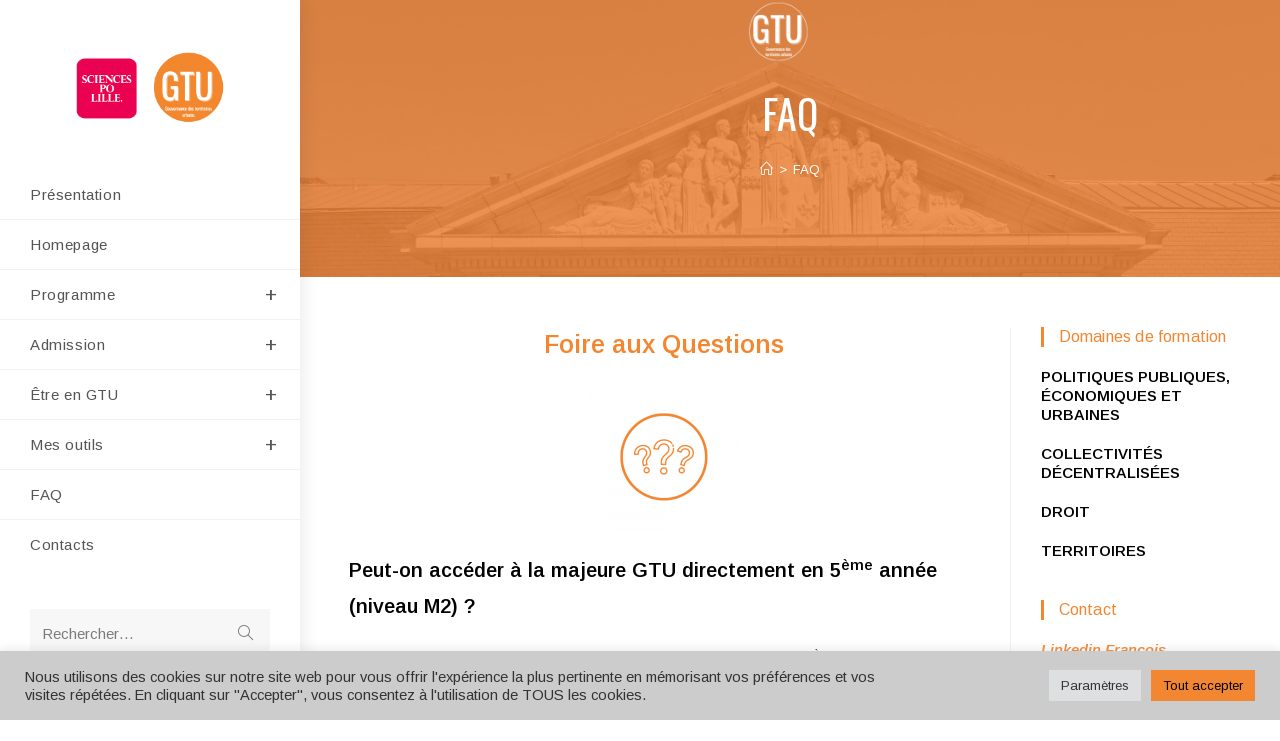

--- FILE ---
content_type: text/html; charset=UTF-8
request_url: https://gtu.sciencespo-lille.eu/index.php/faq/
body_size: 21374
content:
<!DOCTYPE html>
<html class="html" lang="fr-FR">
<head>
	<meta charset="UTF-8">
	<link rel="profile" href="https://gmpg.org/xfn/11">

	<title>FAQ - Majeure Gouvernance des Territoires Urbains</title>
	<style>img:is([sizes="auto" i], [sizes^="auto," i]) { contain-intrinsic-size: 3000px 1500px }</style>
	<meta name="viewport" content="width=device-width, initial-scale=1"><meta name="description" content="Foire aux Questions Peut-on accéder à la majeure GTU directement en 5ème&nbsp;année (niveau M2) ?&nbsp; Non, il n’est pas possible d’accéder à la majeure GTU directement en 5ème&nbsp;année. L’admission dans la formation ne peut se faire qu’au niveau de la 4ème année (M1), en réussissant le concours d’entrée directe en…">
<meta name="robots" content="index, follow, max-snippet:-1, max-image-preview:large, max-video-preview:-1">
<link rel="canonical" href="https://gtu.sciencespo-lille.eu/index.php/faq/">
<meta property="og:url" content="https://gtu.sciencespo-lille.eu/faq/">
<meta property="og:site_name" content="Majeure Gouvernance des Territoires Urbains">
<meta property="og:locale" content="fr_FR">
<meta property="og:type" content="article">
<meta property="article:author" content="">
<meta property="article:publisher" content="">
<meta property="og:title" content="FAQ - Majeure Gouvernance des Territoires Urbains">
<meta property="og:description" content="Foire aux Questions Peut-on accéder à la majeure GTU directement en 5ème&nbsp;année (niveau M2) ?&nbsp; Non, il n’est pas possible d’accéder à la majeure GTU directement en 5ème&nbsp;année. L’admission dans la formation ne peut se faire qu’au niveau de la 4ème année (M1), en réussissant le concours d’entrée directe en…">
<meta property="fb:pages" content="">
<meta property="fb:admins" content="">
<meta property="fb:app_id" content="">
<meta name="twitter:card" content="summary">
<meta name="twitter:site" content="">
<meta name="twitter:creator" content="">
<meta name="twitter:title" content="FAQ - Majeure Gouvernance des Territoires Urbains">
<meta name="twitter:description" content="Foire aux Questions Peut-on accéder à la majeure GTU directement en 5ème&nbsp;année (niveau M2) ?&nbsp; Non, il n’est pas possible d’accéder à la majeure GTU directement en 5ème&nbsp;année. L’admission dans la formation ne peut se faire qu’au niveau de la 4ème année (M1), en réussissant le concours d’entrée directe en…">
<link rel='dns-prefetch' href='//fonts.googleapis.com' />
<link rel="alternate" type="application/rss+xml" title="Majeure Gouvernance des Territoires Urbains &raquo; Flux" href="https://gtu.sciencespo-lille.eu/index.php/feed/" />
<link rel="alternate" type="application/rss+xml" title="Majeure Gouvernance des Territoires Urbains &raquo; Flux des commentaires" href="https://gtu.sciencespo-lille.eu/index.php/comments/feed/" />
<script>
window._wpemojiSettings = {"baseUrl":"https:\/\/s.w.org\/images\/core\/emoji\/16.0.1\/72x72\/","ext":".png","svgUrl":"https:\/\/s.w.org\/images\/core\/emoji\/16.0.1\/svg\/","svgExt":".svg","source":{"concatemoji":"https:\/\/gtu.sciencespo-lille.eu\/wp-includes\/js\/wp-emoji-release.min.js?ver=6.8.3"}};
/*! This file is auto-generated */
!function(s,n){var o,i,e;function c(e){try{var t={supportTests:e,timestamp:(new Date).valueOf()};sessionStorage.setItem(o,JSON.stringify(t))}catch(e){}}function p(e,t,n){e.clearRect(0,0,e.canvas.width,e.canvas.height),e.fillText(t,0,0);var t=new Uint32Array(e.getImageData(0,0,e.canvas.width,e.canvas.height).data),a=(e.clearRect(0,0,e.canvas.width,e.canvas.height),e.fillText(n,0,0),new Uint32Array(e.getImageData(0,0,e.canvas.width,e.canvas.height).data));return t.every(function(e,t){return e===a[t]})}function u(e,t){e.clearRect(0,0,e.canvas.width,e.canvas.height),e.fillText(t,0,0);for(var n=e.getImageData(16,16,1,1),a=0;a<n.data.length;a++)if(0!==n.data[a])return!1;return!0}function f(e,t,n,a){switch(t){case"flag":return n(e,"\ud83c\udff3\ufe0f\u200d\u26a7\ufe0f","\ud83c\udff3\ufe0f\u200b\u26a7\ufe0f")?!1:!n(e,"\ud83c\udde8\ud83c\uddf6","\ud83c\udde8\u200b\ud83c\uddf6")&&!n(e,"\ud83c\udff4\udb40\udc67\udb40\udc62\udb40\udc65\udb40\udc6e\udb40\udc67\udb40\udc7f","\ud83c\udff4\u200b\udb40\udc67\u200b\udb40\udc62\u200b\udb40\udc65\u200b\udb40\udc6e\u200b\udb40\udc67\u200b\udb40\udc7f");case"emoji":return!a(e,"\ud83e\udedf")}return!1}function g(e,t,n,a){var r="undefined"!=typeof WorkerGlobalScope&&self instanceof WorkerGlobalScope?new OffscreenCanvas(300,150):s.createElement("canvas"),o=r.getContext("2d",{willReadFrequently:!0}),i=(o.textBaseline="top",o.font="600 32px Arial",{});return e.forEach(function(e){i[e]=t(o,e,n,a)}),i}function t(e){var t=s.createElement("script");t.src=e,t.defer=!0,s.head.appendChild(t)}"undefined"!=typeof Promise&&(o="wpEmojiSettingsSupports",i=["flag","emoji"],n.supports={everything:!0,everythingExceptFlag:!0},e=new Promise(function(e){s.addEventListener("DOMContentLoaded",e,{once:!0})}),new Promise(function(t){var n=function(){try{var e=JSON.parse(sessionStorage.getItem(o));if("object"==typeof e&&"number"==typeof e.timestamp&&(new Date).valueOf()<e.timestamp+604800&&"object"==typeof e.supportTests)return e.supportTests}catch(e){}return null}();if(!n){if("undefined"!=typeof Worker&&"undefined"!=typeof OffscreenCanvas&&"undefined"!=typeof URL&&URL.createObjectURL&&"undefined"!=typeof Blob)try{var e="postMessage("+g.toString()+"("+[JSON.stringify(i),f.toString(),p.toString(),u.toString()].join(",")+"));",a=new Blob([e],{type:"text/javascript"}),r=new Worker(URL.createObjectURL(a),{name:"wpTestEmojiSupports"});return void(r.onmessage=function(e){c(n=e.data),r.terminate(),t(n)})}catch(e){}c(n=g(i,f,p,u))}t(n)}).then(function(e){for(var t in e)n.supports[t]=e[t],n.supports.everything=n.supports.everything&&n.supports[t],"flag"!==t&&(n.supports.everythingExceptFlag=n.supports.everythingExceptFlag&&n.supports[t]);n.supports.everythingExceptFlag=n.supports.everythingExceptFlag&&!n.supports.flag,n.DOMReady=!1,n.readyCallback=function(){n.DOMReady=!0}}).then(function(){return e}).then(function(){var e;n.supports.everything||(n.readyCallback(),(e=n.source||{}).concatemoji?t(e.concatemoji):e.wpemoji&&e.twemoji&&(t(e.twemoji),t(e.wpemoji)))}))}((window,document),window._wpemojiSettings);
</script>
<style id='wp-emoji-styles-inline-css'>

	img.wp-smiley, img.emoji {
		display: inline !important;
		border: none !important;
		box-shadow: none !important;
		height: 1em !important;
		width: 1em !important;
		margin: 0 0.07em !important;
		vertical-align: -0.1em !important;
		background: none !important;
		padding: 0 !important;
	}
</style>
<link rel='stylesheet' id='wp-block-library-css' href='https://gtu.sciencespo-lille.eu/wp-includes/css/dist/block-library/style.min.css?ver=6.8.3' media='all' />
<style id='wp-block-library-theme-inline-css'>
.wp-block-audio :where(figcaption){color:#555;font-size:13px;text-align:center}.is-dark-theme .wp-block-audio :where(figcaption){color:#ffffffa6}.wp-block-audio{margin:0 0 1em}.wp-block-code{border:1px solid #ccc;border-radius:4px;font-family:Menlo,Consolas,monaco,monospace;padding:.8em 1em}.wp-block-embed :where(figcaption){color:#555;font-size:13px;text-align:center}.is-dark-theme .wp-block-embed :where(figcaption){color:#ffffffa6}.wp-block-embed{margin:0 0 1em}.blocks-gallery-caption{color:#555;font-size:13px;text-align:center}.is-dark-theme .blocks-gallery-caption{color:#ffffffa6}:root :where(.wp-block-image figcaption){color:#555;font-size:13px;text-align:center}.is-dark-theme :root :where(.wp-block-image figcaption){color:#ffffffa6}.wp-block-image{margin:0 0 1em}.wp-block-pullquote{border-bottom:4px solid;border-top:4px solid;color:currentColor;margin-bottom:1.75em}.wp-block-pullquote cite,.wp-block-pullquote footer,.wp-block-pullquote__citation{color:currentColor;font-size:.8125em;font-style:normal;text-transform:uppercase}.wp-block-quote{border-left:.25em solid;margin:0 0 1.75em;padding-left:1em}.wp-block-quote cite,.wp-block-quote footer{color:currentColor;font-size:.8125em;font-style:normal;position:relative}.wp-block-quote:where(.has-text-align-right){border-left:none;border-right:.25em solid;padding-left:0;padding-right:1em}.wp-block-quote:where(.has-text-align-center){border:none;padding-left:0}.wp-block-quote.is-large,.wp-block-quote.is-style-large,.wp-block-quote:where(.is-style-plain){border:none}.wp-block-search .wp-block-search__label{font-weight:700}.wp-block-search__button{border:1px solid #ccc;padding:.375em .625em}:where(.wp-block-group.has-background){padding:1.25em 2.375em}.wp-block-separator.has-css-opacity{opacity:.4}.wp-block-separator{border:none;border-bottom:2px solid;margin-left:auto;margin-right:auto}.wp-block-separator.has-alpha-channel-opacity{opacity:1}.wp-block-separator:not(.is-style-wide):not(.is-style-dots){width:100px}.wp-block-separator.has-background:not(.is-style-dots){border-bottom:none;height:1px}.wp-block-separator.has-background:not(.is-style-wide):not(.is-style-dots){height:2px}.wp-block-table{margin:0 0 1em}.wp-block-table td,.wp-block-table th{word-break:normal}.wp-block-table :where(figcaption){color:#555;font-size:13px;text-align:center}.is-dark-theme .wp-block-table :where(figcaption){color:#ffffffa6}.wp-block-video :where(figcaption){color:#555;font-size:13px;text-align:center}.is-dark-theme .wp-block-video :where(figcaption){color:#ffffffa6}.wp-block-video{margin:0 0 1em}:root :where(.wp-block-template-part.has-background){margin-bottom:0;margin-top:0;padding:1.25em 2.375em}
</style>
<style id='classic-theme-styles-inline-css'>
/*! This file is auto-generated */
.wp-block-button__link{color:#fff;background-color:#32373c;border-radius:9999px;box-shadow:none;text-decoration:none;padding:calc(.667em + 2px) calc(1.333em + 2px);font-size:1.125em}.wp-block-file__button{background:#32373c;color:#fff;text-decoration:none}
</style>
<style id='pdfemb-pdf-embedder-viewer-style-inline-css'>
.wp-block-pdfemb-pdf-embedder-viewer{max-width:none}

</style>
<style id='global-styles-inline-css'>
:root{--wp--preset--aspect-ratio--square: 1;--wp--preset--aspect-ratio--4-3: 4/3;--wp--preset--aspect-ratio--3-4: 3/4;--wp--preset--aspect-ratio--3-2: 3/2;--wp--preset--aspect-ratio--2-3: 2/3;--wp--preset--aspect-ratio--16-9: 16/9;--wp--preset--aspect-ratio--9-16: 9/16;--wp--preset--color--black: #000000;--wp--preset--color--cyan-bluish-gray: #abb8c3;--wp--preset--color--white: #ffffff;--wp--preset--color--pale-pink: #f78da7;--wp--preset--color--vivid-red: #cf2e2e;--wp--preset--color--luminous-vivid-orange: #ff6900;--wp--preset--color--luminous-vivid-amber: #fcb900;--wp--preset--color--light-green-cyan: #7bdcb5;--wp--preset--color--vivid-green-cyan: #00d084;--wp--preset--color--pale-cyan-blue: #8ed1fc;--wp--preset--color--vivid-cyan-blue: #0693e3;--wp--preset--color--vivid-purple: #9b51e0;--wp--preset--gradient--vivid-cyan-blue-to-vivid-purple: linear-gradient(135deg,rgba(6,147,227,1) 0%,rgb(155,81,224) 100%);--wp--preset--gradient--light-green-cyan-to-vivid-green-cyan: linear-gradient(135deg,rgb(122,220,180) 0%,rgb(0,208,130) 100%);--wp--preset--gradient--luminous-vivid-amber-to-luminous-vivid-orange: linear-gradient(135deg,rgba(252,185,0,1) 0%,rgba(255,105,0,1) 100%);--wp--preset--gradient--luminous-vivid-orange-to-vivid-red: linear-gradient(135deg,rgba(255,105,0,1) 0%,rgb(207,46,46) 100%);--wp--preset--gradient--very-light-gray-to-cyan-bluish-gray: linear-gradient(135deg,rgb(238,238,238) 0%,rgb(169,184,195) 100%);--wp--preset--gradient--cool-to-warm-spectrum: linear-gradient(135deg,rgb(74,234,220) 0%,rgb(151,120,209) 20%,rgb(207,42,186) 40%,rgb(238,44,130) 60%,rgb(251,105,98) 80%,rgb(254,248,76) 100%);--wp--preset--gradient--blush-light-purple: linear-gradient(135deg,rgb(255,206,236) 0%,rgb(152,150,240) 100%);--wp--preset--gradient--blush-bordeaux: linear-gradient(135deg,rgb(254,205,165) 0%,rgb(254,45,45) 50%,rgb(107,0,62) 100%);--wp--preset--gradient--luminous-dusk: linear-gradient(135deg,rgb(255,203,112) 0%,rgb(199,81,192) 50%,rgb(65,88,208) 100%);--wp--preset--gradient--pale-ocean: linear-gradient(135deg,rgb(255,245,203) 0%,rgb(182,227,212) 50%,rgb(51,167,181) 100%);--wp--preset--gradient--electric-grass: linear-gradient(135deg,rgb(202,248,128) 0%,rgb(113,206,126) 100%);--wp--preset--gradient--midnight: linear-gradient(135deg,rgb(2,3,129) 0%,rgb(40,116,252) 100%);--wp--preset--font-size--small: 13px;--wp--preset--font-size--medium: 20px;--wp--preset--font-size--large: 36px;--wp--preset--font-size--x-large: 42px;--wp--preset--spacing--20: 0.44rem;--wp--preset--spacing--30: 0.67rem;--wp--preset--spacing--40: 1rem;--wp--preset--spacing--50: 1.5rem;--wp--preset--spacing--60: 2.25rem;--wp--preset--spacing--70: 3.38rem;--wp--preset--spacing--80: 5.06rem;--wp--preset--shadow--natural: 6px 6px 9px rgba(0, 0, 0, 0.2);--wp--preset--shadow--deep: 12px 12px 50px rgba(0, 0, 0, 0.4);--wp--preset--shadow--sharp: 6px 6px 0px rgba(0, 0, 0, 0.2);--wp--preset--shadow--outlined: 6px 6px 0px -3px rgba(255, 255, 255, 1), 6px 6px rgba(0, 0, 0, 1);--wp--preset--shadow--crisp: 6px 6px 0px rgba(0, 0, 0, 1);}:where(.is-layout-flex){gap: 0.5em;}:where(.is-layout-grid){gap: 0.5em;}body .is-layout-flex{display: flex;}.is-layout-flex{flex-wrap: wrap;align-items: center;}.is-layout-flex > :is(*, div){margin: 0;}body .is-layout-grid{display: grid;}.is-layout-grid > :is(*, div){margin: 0;}:where(.wp-block-columns.is-layout-flex){gap: 2em;}:where(.wp-block-columns.is-layout-grid){gap: 2em;}:where(.wp-block-post-template.is-layout-flex){gap: 1.25em;}:where(.wp-block-post-template.is-layout-grid){gap: 1.25em;}.has-black-color{color: var(--wp--preset--color--black) !important;}.has-cyan-bluish-gray-color{color: var(--wp--preset--color--cyan-bluish-gray) !important;}.has-white-color{color: var(--wp--preset--color--white) !important;}.has-pale-pink-color{color: var(--wp--preset--color--pale-pink) !important;}.has-vivid-red-color{color: var(--wp--preset--color--vivid-red) !important;}.has-luminous-vivid-orange-color{color: var(--wp--preset--color--luminous-vivid-orange) !important;}.has-luminous-vivid-amber-color{color: var(--wp--preset--color--luminous-vivid-amber) !important;}.has-light-green-cyan-color{color: var(--wp--preset--color--light-green-cyan) !important;}.has-vivid-green-cyan-color{color: var(--wp--preset--color--vivid-green-cyan) !important;}.has-pale-cyan-blue-color{color: var(--wp--preset--color--pale-cyan-blue) !important;}.has-vivid-cyan-blue-color{color: var(--wp--preset--color--vivid-cyan-blue) !important;}.has-vivid-purple-color{color: var(--wp--preset--color--vivid-purple) !important;}.has-black-background-color{background-color: var(--wp--preset--color--black) !important;}.has-cyan-bluish-gray-background-color{background-color: var(--wp--preset--color--cyan-bluish-gray) !important;}.has-white-background-color{background-color: var(--wp--preset--color--white) !important;}.has-pale-pink-background-color{background-color: var(--wp--preset--color--pale-pink) !important;}.has-vivid-red-background-color{background-color: var(--wp--preset--color--vivid-red) !important;}.has-luminous-vivid-orange-background-color{background-color: var(--wp--preset--color--luminous-vivid-orange) !important;}.has-luminous-vivid-amber-background-color{background-color: var(--wp--preset--color--luminous-vivid-amber) !important;}.has-light-green-cyan-background-color{background-color: var(--wp--preset--color--light-green-cyan) !important;}.has-vivid-green-cyan-background-color{background-color: var(--wp--preset--color--vivid-green-cyan) !important;}.has-pale-cyan-blue-background-color{background-color: var(--wp--preset--color--pale-cyan-blue) !important;}.has-vivid-cyan-blue-background-color{background-color: var(--wp--preset--color--vivid-cyan-blue) !important;}.has-vivid-purple-background-color{background-color: var(--wp--preset--color--vivid-purple) !important;}.has-black-border-color{border-color: var(--wp--preset--color--black) !important;}.has-cyan-bluish-gray-border-color{border-color: var(--wp--preset--color--cyan-bluish-gray) !important;}.has-white-border-color{border-color: var(--wp--preset--color--white) !important;}.has-pale-pink-border-color{border-color: var(--wp--preset--color--pale-pink) !important;}.has-vivid-red-border-color{border-color: var(--wp--preset--color--vivid-red) !important;}.has-luminous-vivid-orange-border-color{border-color: var(--wp--preset--color--luminous-vivid-orange) !important;}.has-luminous-vivid-amber-border-color{border-color: var(--wp--preset--color--luminous-vivid-amber) !important;}.has-light-green-cyan-border-color{border-color: var(--wp--preset--color--light-green-cyan) !important;}.has-vivid-green-cyan-border-color{border-color: var(--wp--preset--color--vivid-green-cyan) !important;}.has-pale-cyan-blue-border-color{border-color: var(--wp--preset--color--pale-cyan-blue) !important;}.has-vivid-cyan-blue-border-color{border-color: var(--wp--preset--color--vivid-cyan-blue) !important;}.has-vivid-purple-border-color{border-color: var(--wp--preset--color--vivid-purple) !important;}.has-vivid-cyan-blue-to-vivid-purple-gradient-background{background: var(--wp--preset--gradient--vivid-cyan-blue-to-vivid-purple) !important;}.has-light-green-cyan-to-vivid-green-cyan-gradient-background{background: var(--wp--preset--gradient--light-green-cyan-to-vivid-green-cyan) !important;}.has-luminous-vivid-amber-to-luminous-vivid-orange-gradient-background{background: var(--wp--preset--gradient--luminous-vivid-amber-to-luminous-vivid-orange) !important;}.has-luminous-vivid-orange-to-vivid-red-gradient-background{background: var(--wp--preset--gradient--luminous-vivid-orange-to-vivid-red) !important;}.has-very-light-gray-to-cyan-bluish-gray-gradient-background{background: var(--wp--preset--gradient--very-light-gray-to-cyan-bluish-gray) !important;}.has-cool-to-warm-spectrum-gradient-background{background: var(--wp--preset--gradient--cool-to-warm-spectrum) !important;}.has-blush-light-purple-gradient-background{background: var(--wp--preset--gradient--blush-light-purple) !important;}.has-blush-bordeaux-gradient-background{background: var(--wp--preset--gradient--blush-bordeaux) !important;}.has-luminous-dusk-gradient-background{background: var(--wp--preset--gradient--luminous-dusk) !important;}.has-pale-ocean-gradient-background{background: var(--wp--preset--gradient--pale-ocean) !important;}.has-electric-grass-gradient-background{background: var(--wp--preset--gradient--electric-grass) !important;}.has-midnight-gradient-background{background: var(--wp--preset--gradient--midnight) !important;}.has-small-font-size{font-size: var(--wp--preset--font-size--small) !important;}.has-medium-font-size{font-size: var(--wp--preset--font-size--medium) !important;}.has-large-font-size{font-size: var(--wp--preset--font-size--large) !important;}.has-x-large-font-size{font-size: var(--wp--preset--font-size--x-large) !important;}
:where(.wp-block-post-template.is-layout-flex){gap: 1.25em;}:where(.wp-block-post-template.is-layout-grid){gap: 1.25em;}
:where(.wp-block-columns.is-layout-flex){gap: 2em;}:where(.wp-block-columns.is-layout-grid){gap: 2em;}
:root :where(.wp-block-pullquote){font-size: 1.5em;line-height: 1.6;}
</style>
<link rel='stylesheet' id='cookie-law-info-css' href='https://gtu.sciencespo-lille.eu/wp-content/plugins/cookie-law-info/legacy/public/css/cookie-law-info-public.css?ver=3.3.4' media='all' />
<link rel='stylesheet' id='cookie-law-info-gdpr-css' href='https://gtu.sciencespo-lille.eu/wp-content/plugins/cookie-law-info/legacy/public/css/cookie-law-info-gdpr.css?ver=3.3.4' media='all' />
<link rel='stylesheet' id='font-awesome-css' href='https://gtu.sciencespo-lille.eu/wp-content/themes/oceanwp/assets/fonts/fontawesome/css/all.min.css?ver=6.7.2' media='all' />
<link rel='stylesheet' id='simple-line-icons-css' href='https://gtu.sciencespo-lille.eu/wp-content/themes/oceanwp/assets/css/third/simple-line-icons.min.css?ver=2.4.0' media='all' />
<link rel='stylesheet' id='oceanwp-style-css' href='https://gtu.sciencespo-lille.eu/wp-content/themes/oceanwp/assets/css/style.min.css?ver=4.1.2' media='all' />
<link rel='stylesheet' id='oceanwp-hamburgers-css' href='https://gtu.sciencespo-lille.eu/wp-content/themes/oceanwp/assets/css/third/hamburgers/hamburgers.min.css?ver=4.1.2' media='all' />
<link rel='stylesheet' id='oceanwp-spin-css' href='https://gtu.sciencespo-lille.eu/wp-content/themes/oceanwp/assets/css/third/hamburgers/types/spin.css?ver=4.1.2' media='all' />
<link rel='stylesheet' id='ow-perfect-scrollbar-css' href='https://gtu.sciencespo-lille.eu/wp-content/themes/oceanwp/assets/css/third/perfect-scrollbar.css?ver=1.5.0' media='all' />
<link rel='stylesheet' id='oceanwp-google-font-arimo-css' href='//fonts.googleapis.com/css?family=Arimo%3A100%2C200%2C300%2C400%2C500%2C600%2C700%2C800%2C900%2C100i%2C200i%2C300i%2C400i%2C500i%2C600i%2C700i%2C800i%2C900i&#038;subset=latin&#038;display=swap&#038;ver=6.8.3' media='all' />
<link rel='stylesheet' id='oceanwp-google-font-oswald-css' href='//fonts.googleapis.com/css?family=Oswald%3A100%2C200%2C300%2C400%2C500%2C600%2C700%2C800%2C900%2C100i%2C200i%2C300i%2C400i%2C500i%2C600i%2C700i%2C800i%2C900i&#038;subset=latin&#038;display=swap&#038;ver=6.8.3' media='all' />
<link rel='stylesheet' id='oe-widgets-style-css' href='https://gtu.sciencespo-lille.eu/wp-content/plugins/ocean-extra/assets/css/widgets.css?ver=6.8.3' media='all' />
<script src="https://gtu.sciencespo-lille.eu/wp-content/plugins/jquery-updater/js/jquery-3.7.1.min.js?ver=3.7.1" id="jquery-core-js"></script>
<script src="https://gtu.sciencespo-lille.eu/wp-content/plugins/jquery-updater/js/jquery-migrate-3.5.2.min.js?ver=3.5.2" id="jquery-migrate-js"></script>
<script id="cookie-law-info-js-extra">
var Cli_Data = {"nn_cookie_ids":[],"cookielist":[],"non_necessary_cookies":[],"ccpaEnabled":"","ccpaRegionBased":"","ccpaBarEnabled":"","strictlyEnabled":["necessary","obligatoire"],"ccpaType":"gdpr","js_blocking":"1","custom_integration":"","triggerDomRefresh":"","secure_cookies":""};
var cli_cookiebar_settings = {"animate_speed_hide":"500","animate_speed_show":"500","background":"#cccccc","border":"#b1a6a6c2","border_on":"","button_1_button_colour":"#f38630","button_1_button_hover":"#c26b26","button_1_link_colour":"#fff","button_1_as_button":"1","button_1_new_win":"","button_2_button_colour":"#333","button_2_button_hover":"#292929","button_2_link_colour":"#444","button_2_as_button":"","button_2_hidebar":"","button_3_button_colour":"#dedfe0","button_3_button_hover":"#b2b2b3","button_3_link_colour":"#333333","button_3_as_button":"1","button_3_new_win":"","button_4_button_colour":"#dedfe0","button_4_button_hover":"#b2b2b3","button_4_link_colour":"#333333","button_4_as_button":"1","button_7_button_colour":"#f38630","button_7_button_hover":"#c26b26","button_7_link_colour":"#000","button_7_as_button":"1","button_7_new_win":"","font_family":"inherit","header_fix":"","notify_animate_hide":"1","notify_animate_show":"","notify_div_id":"#cookie-law-info-bar","notify_position_horizontal":"right","notify_position_vertical":"bottom","scroll_close":"","scroll_close_reload":"","accept_close_reload":"","reject_close_reload":"","showagain_tab":"","showagain_background":"#fff","showagain_border":"#000","showagain_div_id":"#cookie-law-info-again","showagain_x_position":"100px","text":"#333333","show_once_yn":"","show_once":"10000","logging_on":"","as_popup":"","popup_overlay":"1","bar_heading_text":"","cookie_bar_as":"banner","popup_showagain_position":"bottom-right","widget_position":"left"};
var log_object = {"ajax_url":"https:\/\/gtu.sciencespo-lille.eu\/wp-admin\/admin-ajax.php"};
</script>
<script src="https://gtu.sciencespo-lille.eu/wp-content/plugins/cookie-law-info/legacy/public/js/cookie-law-info-public.js?ver=3.3.4" id="cookie-law-info-js"></script>
<link rel="https://api.w.org/" href="https://gtu.sciencespo-lille.eu/index.php/wp-json/" /><link rel="alternate" title="JSON" type="application/json" href="https://gtu.sciencespo-lille.eu/index.php/wp-json/wp/v2/pages/69" /><link rel="EditURI" type="application/rsd+xml" title="RSD" href="https://gtu.sciencespo-lille.eu/xmlrpc.php?rsd" />
<meta name="generator" content="WordPress 6.8.3" />
<link rel='shortlink' href='https://gtu.sciencespo-lille.eu/?p=69' />
<link rel="alternate" title="oEmbed (JSON)" type="application/json+oembed" href="https://gtu.sciencespo-lille.eu/index.php/wp-json/oembed/1.0/embed?url=https%3A%2F%2Fgtu.sciencespo-lille.eu%2Findex.php%2Ffaq%2F" />
<link rel="alternate" title="oEmbed (XML)" type="text/xml+oembed" href="https://gtu.sciencespo-lille.eu/index.php/wp-json/oembed/1.0/embed?url=https%3A%2F%2Fgtu.sciencespo-lille.eu%2Findex.php%2Ffaq%2F&#038;format=xml" />
<meta name="generator" content="Elementor 3.34.1; features: additional_custom_breakpoints; settings: css_print_method-external, google_font-enabled, font_display-auto">
			<style>
				.e-con.e-parent:nth-of-type(n+4):not(.e-lazyloaded):not(.e-no-lazyload),
				.e-con.e-parent:nth-of-type(n+4):not(.e-lazyloaded):not(.e-no-lazyload) * {
					background-image: none !important;
				}
				@media screen and (max-height: 1024px) {
					.e-con.e-parent:nth-of-type(n+3):not(.e-lazyloaded):not(.e-no-lazyload),
					.e-con.e-parent:nth-of-type(n+3):not(.e-lazyloaded):not(.e-no-lazyload) * {
						background-image: none !important;
					}
				}
				@media screen and (max-height: 640px) {
					.e-con.e-parent:nth-of-type(n+2):not(.e-lazyloaded):not(.e-no-lazyload),
					.e-con.e-parent:nth-of-type(n+2):not(.e-lazyloaded):not(.e-no-lazyload) * {
						background-image: none !important;
					}
				}
			</style>
			<link rel="icon" href="https://gtu.sciencespo-lille.eu/wp-content/uploads/2020/11/cropped-logo-trait-rouge-32x32.jpg" sizes="32x32" />
<link rel="icon" href="https://gtu.sciencespo-lille.eu/wp-content/uploads/2020/11/cropped-logo-trait-rouge-192x192.jpg" sizes="192x192" />
<link rel="apple-touch-icon" href="https://gtu.sciencespo-lille.eu/wp-content/uploads/2020/11/cropped-logo-trait-rouge-180x180.jpg" />
<meta name="msapplication-TileImage" content="https://gtu.sciencespo-lille.eu/wp-content/uploads/2020/11/cropped-logo-trait-rouge-270x270.jpg" />

<script async src='https://www.googletagmanager.com/gtag/js?id=G-SB1NGT8JER'></script><script>
window.dataLayer = window.dataLayer || [];
function gtag(){dataLayer.push(arguments);}gtag('js', new Date());

 gtag('config', 'G-SB1NGT8JER' , {});

</script>
<!-- OceanWP CSS -->
<style type="text/css">
.background-image-page-header-overlay{background-color:rgba(0,0,0,0)}/* Colors */a:hover,a.light:hover,.theme-heading .text::before,.theme-heading .text::after,#top-bar-content >a:hover,#top-bar-social li.oceanwp-email a:hover,#site-navigation-wrap .dropdown-menu >li >a:hover,#site-header.medium-header #medium-searchform button:hover,.oceanwp-mobile-menu-icon a:hover,.blog-entry.post .blog-entry-header .entry-title a:hover,.blog-entry.post .blog-entry-readmore a:hover,.blog-entry.thumbnail-entry .blog-entry-category a,ul.meta li a:hover,.dropcap,.single nav.post-navigation .nav-links .title,body .related-post-title a:hover,body #wp-calendar caption,body .contact-info-widget.default i,body .contact-info-widget.big-icons i,body .custom-links-widget .oceanwp-custom-links li a:hover,body .custom-links-widget .oceanwp-custom-links li a:hover:before,body .posts-thumbnails-widget li a:hover,body .social-widget li.oceanwp-email a:hover,.comment-author .comment-meta .comment-reply-link,#respond #cancel-comment-reply-link:hover,#footer-widgets .footer-box a:hover,#footer-bottom a:hover,#footer-bottom #footer-bottom-menu a:hover,.sidr a:hover,.sidr-class-dropdown-toggle:hover,.sidr-class-menu-item-has-children.active >a,.sidr-class-menu-item-has-children.active >a >.sidr-class-dropdown-toggle,input[type=checkbox]:checked:before{color:#f38630}.single nav.post-navigation .nav-links .title .owp-icon use,.blog-entry.post .blog-entry-readmore a:hover .owp-icon use,body .contact-info-widget.default .owp-icon use,body .contact-info-widget.big-icons .owp-icon use{stroke:#f38630}input[type="button"],input[type="reset"],input[type="submit"],button[type="submit"],.button,#site-navigation-wrap .dropdown-menu >li.btn >a >span,.thumbnail:hover i,.thumbnail:hover .link-post-svg-icon,.post-quote-content,.omw-modal .omw-close-modal,body .contact-info-widget.big-icons li:hover i,body .contact-info-widget.big-icons li:hover .owp-icon,body div.wpforms-container-full .wpforms-form input[type=submit],body div.wpforms-container-full .wpforms-form button[type=submit],body div.wpforms-container-full .wpforms-form .wpforms-page-button,.woocommerce-cart .wp-element-button,.woocommerce-checkout .wp-element-button,.wp-block-button__link{background-color:#f38630}.widget-title{border-color:#f38630}blockquote{border-color:#f38630}.wp-block-quote{border-color:#f38630}#searchform-dropdown{border-color:#f38630}.dropdown-menu .sub-menu{border-color:#f38630}.blog-entry.large-entry .blog-entry-readmore a:hover{border-color:#f38630}.oceanwp-newsletter-form-wrap input[type="email"]:focus{border-color:#f38630}.social-widget li.oceanwp-email a:hover{border-color:#f38630}#respond #cancel-comment-reply-link:hover{border-color:#f38630}body .contact-info-widget.big-icons li:hover i{border-color:#f38630}body .contact-info-widget.big-icons li:hover .owp-icon{border-color:#f38630}#footer-widgets .oceanwp-newsletter-form-wrap input[type="email"]:focus{border-color:#f38630}input[type="button"]:hover,input[type="reset"]:hover,input[type="submit"]:hover,button[type="submit"]:hover,input[type="button"]:focus,input[type="reset"]:focus,input[type="submit"]:focus,button[type="submit"]:focus,.button:hover,.button:focus,#site-navigation-wrap .dropdown-menu >li.btn >a:hover >span,.post-quote-author,.omw-modal .omw-close-modal:hover,body div.wpforms-container-full .wpforms-form input[type=submit]:hover,body div.wpforms-container-full .wpforms-form button[type=submit]:hover,body div.wpforms-container-full .wpforms-form .wpforms-page-button:hover,.woocommerce-cart .wp-element-button:hover,.woocommerce-checkout .wp-element-button:hover,.wp-block-button__link:hover{background-color:#f38630}a{color:#f38630}a .owp-icon use{stroke:#f38630}a:hover{color:#f26800}a:hover .owp-icon use{stroke:#f26800}body .theme-button,body input[type="submit"],body button[type="submit"],body button,body .button,body div.wpforms-container-full .wpforms-form input[type=submit],body div.wpforms-container-full .wpforms-form button[type=submit],body div.wpforms-container-full .wpforms-form .wpforms-page-button,.woocommerce-cart .wp-element-button,.woocommerce-checkout .wp-element-button,.wp-block-button__link{background-color:#f38630}body .theme-button:hover,body input[type="submit"]:hover,body button[type="submit"]:hover,body button:hover,body .button:hover,body div.wpforms-container-full .wpforms-form input[type=submit]:hover,body div.wpforms-container-full .wpforms-form input[type=submit]:active,body div.wpforms-container-full .wpforms-form button[type=submit]:hover,body div.wpforms-container-full .wpforms-form button[type=submit]:active,body div.wpforms-container-full .wpforms-form .wpforms-page-button:hover,body div.wpforms-container-full .wpforms-form .wpforms-page-button:active,.woocommerce-cart .wp-element-button:hover,.woocommerce-checkout .wp-element-button:hover,.wp-block-button__link:hover{background-color:#f26800}body .theme-button:hover,body input[type="submit"]:hover,body button[type="submit"]:hover,body button:hover,body .button:hover,body div.wpforms-container-full .wpforms-form input[type=submit]:hover,body div.wpforms-container-full .wpforms-form input[type=submit]:active,body div.wpforms-container-full .wpforms-form button[type=submit]:hover,body div.wpforms-container-full .wpforms-form button[type=submit]:active,body div.wpforms-container-full .wpforms-form .wpforms-page-button:hover,body div.wpforms-container-full .wpforms-form .wpforms-page-button:active,.woocommerce-cart .wp-element-button:hover,.woocommerce-checkout .wp-element-button:hover,.wp-block-button__link:hover{color:#ffffff}body .theme-button,body input[type="submit"],body button[type="submit"],body button,body .button,body div.wpforms-container-full .wpforms-form input[type=submit],body div.wpforms-container-full .wpforms-form button[type=submit],body div.wpforms-container-full .wpforms-form .wpforms-page-button,.woocommerce-cart .wp-element-button,.woocommerce-checkout .wp-element-button,.wp-block-button__link{border-color:#ffffff}body .theme-button:hover,body input[type="submit"]:hover,body button[type="submit"]:hover,body button:hover,body .button:hover,body div.wpforms-container-full .wpforms-form input[type=submit]:hover,body div.wpforms-container-full .wpforms-form input[type=submit]:active,body div.wpforms-container-full .wpforms-form button[type=submit]:hover,body div.wpforms-container-full .wpforms-form button[type=submit]:active,body div.wpforms-container-full .wpforms-form .wpforms-page-button:hover,body div.wpforms-container-full .wpforms-form .wpforms-page-button:active,.woocommerce-cart .wp-element-button:hover,.woocommerce-checkout .wp-element-button:hover,.wp-block-button__link:hover{border-color:#f38630}.page-header .page-header-title,.page-header.background-image-page-header .page-header-title{color:#ffffff}body{color:#000000}h1,h2,h3,h4,h5,h6,.theme-heading,.widget-title,.oceanwp-widget-recent-posts-title,.comment-reply-title,.entry-title,.sidebar-box .widget-title{color:#f38630}h1{color:#f38630}h2{color:#f38630}/* OceanWP Style Settings CSS */@media only screen and (min-width:960px){.content-area,.content-left-sidebar .content-area{width:75%}}@media only screen and (min-width:960px){.widget-area,.content-left-sidebar .widget-area{width:25%}}.theme-button,input[type="submit"],button[type="submit"],button,.button,body div.wpforms-container-full .wpforms-form input[type=submit],body div.wpforms-container-full .wpforms-form button[type=submit],body div.wpforms-container-full .wpforms-form .wpforms-page-button{border-style:solid}.theme-button,input[type="submit"],button[type="submit"],button,.button,body div.wpforms-container-full .wpforms-form input[type=submit],body div.wpforms-container-full .wpforms-form button[type=submit],body div.wpforms-container-full .wpforms-form .wpforms-page-button{border-width:1px}form input[type="text"],form input[type="password"],form input[type="email"],form input[type="url"],form input[type="date"],form input[type="month"],form input[type="time"],form input[type="datetime"],form input[type="datetime-local"],form input[type="week"],form input[type="number"],form input[type="search"],form input[type="tel"],form input[type="color"],form select,form textarea,.woocommerce .woocommerce-checkout .select2-container--default .select2-selection--single{border-style:solid}body div.wpforms-container-full .wpforms-form input[type=date],body div.wpforms-container-full .wpforms-form input[type=datetime],body div.wpforms-container-full .wpforms-form input[type=datetime-local],body div.wpforms-container-full .wpforms-form input[type=email],body div.wpforms-container-full .wpforms-form input[type=month],body div.wpforms-container-full .wpforms-form input[type=number],body div.wpforms-container-full .wpforms-form input[type=password],body div.wpforms-container-full .wpforms-form input[type=range],body div.wpforms-container-full .wpforms-form input[type=search],body div.wpforms-container-full .wpforms-form input[type=tel],body div.wpforms-container-full .wpforms-form input[type=text],body div.wpforms-container-full .wpforms-form input[type=time],body div.wpforms-container-full .wpforms-form input[type=url],body div.wpforms-container-full .wpforms-form input[type=week],body div.wpforms-container-full .wpforms-form select,body div.wpforms-container-full .wpforms-form textarea{border-style:solid}form input[type="text"],form input[type="password"],form input[type="email"],form input[type="url"],form input[type="date"],form input[type="month"],form input[type="time"],form input[type="datetime"],form input[type="datetime-local"],form input[type="week"],form input[type="number"],form input[type="search"],form input[type="tel"],form input[type="color"],form select,form textarea{border-radius:3px}body div.wpforms-container-full .wpforms-form input[type=date],body div.wpforms-container-full .wpforms-form input[type=datetime],body div.wpforms-container-full .wpforms-form input[type=datetime-local],body div.wpforms-container-full .wpforms-form input[type=email],body div.wpforms-container-full .wpforms-form input[type=month],body div.wpforms-container-full .wpforms-form input[type=number],body div.wpforms-container-full .wpforms-form input[type=password],body div.wpforms-container-full .wpforms-form input[type=range],body div.wpforms-container-full .wpforms-form input[type=search],body div.wpforms-container-full .wpforms-form input[type=tel],body div.wpforms-container-full .wpforms-form input[type=text],body div.wpforms-container-full .wpforms-form input[type=time],body div.wpforms-container-full .wpforms-form input[type=url],body div.wpforms-container-full .wpforms-form input[type=week],body div.wpforms-container-full .wpforms-form select,body div.wpforms-container-full .wpforms-form textarea{border-radius:3px}.page-numbers a,.page-numbers span:not(.elementor-screen-only),.page-links span{color:#ffffff}.page-numbers a .owp-icon use{stroke:#ffffff}.page-numbers a:hover,.page-links a:hover span,.page-numbers.current,.page-numbers.current:hover{color:#ffffff}.page-numbers a:hover .owp-icon use{stroke:#ffffff}#scroll-top{background-color:#000000}#scroll-top:hover{background-color:#f38630}/* Header */#site-logo #site-logo-inner,.oceanwp-social-menu .social-menu-inner,#site-header.full_screen-header .menu-bar-inner,.after-header-content .after-header-content-inner{height:50px}#site-navigation-wrap .dropdown-menu >li >a,#site-navigation-wrap .dropdown-menu >li >span.opl-logout-link,.oceanwp-mobile-menu-icon a,.mobile-menu-close,.after-header-content-inner >a{line-height:50px}@media only screen and (max-width:800px){body.vertical-header-style.left-header #site-header.vertical-header{left:-266px}body.vertical-header-style.left-header #outer-wrap{margin-left:34px}body.vertical-header-style.right-header #site-header.vertical-header{right:-266px}body.vertical-header-style.right-header #outer-wrap{margin-right:34px}body.vertical-header-style.vh-opened.left-header #site-header.vertical-header{left:0}body.vertical-header-style.vh-opened.right-header #site-header.vertical-header{right:0}body.vertical-header-style.vh-opened #site-header.vertical-header #site-navigation-wrap{padding-right:0}#site-header.vertical-header .vertical-toggle{display:block}#site-header.vertical-header #site-navigation-wrap{padding-right:34px}}#site-header.has-header-media .overlay-header-media{background-color:rgba(0,0,0,0.5)}#site-logo #site-logo-inner a img,#site-header.center-header #site-navigation-wrap .middle-site-logo a img{max-width:161px}#site-header #site-logo #site-logo-inner a img,#site-header.center-header #site-navigation-wrap .middle-site-logo a img{max-height:75px}.effect-one #site-navigation-wrap .dropdown-menu >li >a.menu-link >span:after,.effect-three #site-navigation-wrap .dropdown-menu >li >a.menu-link >span:after,.effect-five #site-navigation-wrap .dropdown-menu >li >a.menu-link >span:before,.effect-five #site-navigation-wrap .dropdown-menu >li >a.menu-link >span:after,.effect-nine #site-navigation-wrap .dropdown-menu >li >a.menu-link >span:before,.effect-nine #site-navigation-wrap .dropdown-menu >li >a.menu-link >span:after{background-color:#f38630}.effect-four #site-navigation-wrap .dropdown-menu >li >a.menu-link >span:before,.effect-four #site-navigation-wrap .dropdown-menu >li >a.menu-link >span:after,.effect-seven #site-navigation-wrap .dropdown-menu >li >a.menu-link:hover >span:after,.effect-seven #site-navigation-wrap .dropdown-menu >li.sfHover >a.menu-link >span:after{color:#f38630}.effect-seven #site-navigation-wrap .dropdown-menu >li >a.menu-link:hover >span:after,.effect-seven #site-navigation-wrap .dropdown-menu >li.sfHover >a.menu-link >span:after{text-shadow:10px 0 #f38630,-10px 0 #f38630}@media (max-width:767px){#top-bar-nav,#site-navigation-wrap,.oceanwp-social-menu,.after-header-content{display:none}.center-logo #site-logo{float:none;position:absolute;left:50%;padding:0;-webkit-transform:translateX(-50%);transform:translateX(-50%)}#site-header.center-header #site-logo,.oceanwp-mobile-menu-icon,#oceanwp-cart-sidebar-wrap{display:block}body.vertical-header-style #outer-wrap{margin:0 !important}#site-header.vertical-header{position:relative;width:100%;left:0 !important;right:0 !important}#site-header.vertical-header .has-template >#site-logo{display:block}#site-header.vertical-header #site-header-inner{display:-webkit-box;display:-webkit-flex;display:-ms-flexbox;display:flex;-webkit-align-items:center;align-items:center;padding:0;max-width:90%}#site-header.vertical-header #site-header-inner >*:not(.oceanwp-mobile-menu-icon){display:none}#site-header.vertical-header #site-header-inner >*{padding:0 !important}#site-header.vertical-header #site-header-inner #site-logo{display:block;margin:0;width:50%;text-align:left}body.rtl #site-header.vertical-header #site-header-inner #site-logo{text-align:right}#site-header.vertical-header #site-header-inner .oceanwp-mobile-menu-icon{width:50%;text-align:right}body.rtl #site-header.vertical-header #site-header-inner .oceanwp-mobile-menu-icon{text-align:left}#site-header.vertical-header .vertical-toggle,body.vertical-header-style.vh-closed #site-header.vertical-header .vertical-toggle{display:none}#site-logo.has-responsive-logo .custom-logo-link{display:none}#site-logo.has-responsive-logo .responsive-logo-link{display:block}.is-sticky #site-logo.has-sticky-logo .responsive-logo-link{display:none}.is-sticky #site-logo.has-responsive-logo .sticky-logo-link{display:block}#top-bar.has-no-content #top-bar-social.top-bar-left,#top-bar.has-no-content #top-bar-social.top-bar-right{position:inherit;left:auto;right:auto;float:none;height:auto;line-height:1.5em;margin-top:0;text-align:center}#top-bar.has-no-content #top-bar-social li{float:none;display:inline-block}.owp-cart-overlay,#side-panel-wrap a.side-panel-btn{display:none !important}}/* Blog CSS */.ocean-single-post-header ul.meta-item li a:hover{color:#333333}/* Sidebar */.widget-area{background-color:#ffffff}.widget-area .sidebar-box{background-color:#ffffff}.sidebar-box .widget-title{color:#f38630}.widget-title{border-color:#f38630}.sidebar-box,.footer-box{color:#000000}/* Footer Widgets */#footer-widgets{padding:25px}#footer-widgets{background-color:#f38630}#footer-widgets,#footer-widgets p,#footer-widgets li a:before,#footer-widgets .contact-info-widget span.oceanwp-contact-title,#footer-widgets .recent-posts-date,#footer-widgets .recent-posts-comments,#footer-widgets .widget-recent-posts-icons li .fa{color:#ffffff}#footer-widgets .footer-box a:hover,#footer-widgets a:hover{color:#000000}/* Footer Copyright */#footer-bottom{padding:30px}#footer-bottom{background-color:#f38630}#footer-bottom a:hover,#footer-bottom #footer-bottom-menu a:hover{color:#ffffff}.page-header{background-image:url( https://gtu.sciencespo-lille.eu/wp-content/uploads/2021/04/ASC-5.png ) !important;height:277px}/* Typography */body{font-family:Arimo;font-size:15px;line-height:1.8}h1,h2,h3,h4,h5,h6,.theme-heading,.widget-title,.oceanwp-widget-recent-posts-title,.comment-reply-title,.entry-title,.sidebar-box .widget-title{font-family:Oswald;line-height:1.4}h1{font-family:Oswald;font-size:60px;line-height:1.4}h2{font-family:Arimo;font-size:25px;line-height:1.4}h3{font-family:Arimo;font-size:18px;line-height:1.4}h4{font-family:Arimo;font-size:17px;line-height:1.4}h5{font-size:14px;line-height:1.4}h6{font-size:15px;line-height:1.4}.page-header .page-header-title,.page-header.background-image-page-header .page-header-title{font-family:Oswald;font-size:40px;line-height:1.4}.page-header .page-subheading{font-size:15px;line-height:1.8}.site-breadcrumbs,.site-breadcrumbs a{font-family:Arimo;font-size:13px;line-height:1.4}#top-bar-content,#top-bar-social-alt{font-size:12px;line-height:1.8}#site-logo a.site-logo-text{font-family:Arimo;font-size:22px;line-height:1.8}#site-navigation-wrap .dropdown-menu >li >a,#site-header.full_screen-header .fs-dropdown-menu >li >a,#site-header.top-header #site-navigation-wrap .dropdown-menu >li >a,#site-header.center-header #site-navigation-wrap .dropdown-menu >li >a,#site-header.medium-header #site-navigation-wrap .dropdown-menu >li >a,.oceanwp-mobile-menu-icon a{font-family:Arimo;font-size:15px;text-transform:none}.dropdown-menu ul li a.menu-link,#site-header.full_screen-header .fs-dropdown-menu ul.sub-menu li a{font-family:Arimo;font-size:15px;line-height:1.2;letter-spacing:.6px;text-transform:none}.sidr-class-dropdown-menu li a,a.sidr-class-toggle-sidr-close,#mobile-dropdown ul li a,body #mobile-fullscreen ul li a{font-family:Arimo;font-size:15px;line-height:1.8}.blog-entry.post .blog-entry-header .entry-title a{font-size:24px;line-height:1.4}.ocean-single-post-header .single-post-title{font-size:34px;line-height:1.4;letter-spacing:.6px}.ocean-single-post-header ul.meta-item li,.ocean-single-post-header ul.meta-item li a{font-size:13px;line-height:1.4;letter-spacing:.6px}.ocean-single-post-header .post-author-name,.ocean-single-post-header .post-author-name a{font-size:14px;line-height:1.4;letter-spacing:.6px}.ocean-single-post-header .post-author-description{font-size:12px;line-height:1.4;letter-spacing:.6px}.single-post .entry-title{font-family:Oswald;line-height:1.4;letter-spacing:.6px}.single-post ul.meta li,.single-post ul.meta li a{font-size:14px;line-height:1.4;letter-spacing:.6px}.sidebar-box .widget-title,.sidebar-box.widget_block .wp-block-heading{font-family:Arimo;font-size:16px;line-height:1.3;letter-spacing:.2px;text-transform:none}.sidebar-box,.footer-box{font-family:Arimo;font-size:15px;line-height:1.3;text-transform:none}#footer-widgets .footer-box .widget-title{font-family:Arimo;font-size:15px;line-height:1;letter-spacing:1px;text-transform:none}#footer-bottom #copyright{font-family:Arimo;font-size:15px;line-height:1}#footer-bottom #footer-bottom-menu{font-size:12px;line-height:1}.woocommerce-store-notice.demo_store{line-height:2;letter-spacing:1.5px}.demo_store .woocommerce-store-notice__dismiss-link{line-height:2;letter-spacing:1.5px}.woocommerce ul.products li.product li.title h2,.woocommerce ul.products li.product li.title a{font-size:14px;line-height:1.5}.woocommerce ul.products li.product li.category,.woocommerce ul.products li.product li.category a{font-size:12px;line-height:1}.woocommerce ul.products li.product .price{font-size:18px;line-height:1}.woocommerce ul.products li.product .button,.woocommerce ul.products li.product .product-inner .added_to_cart{font-size:12px;line-height:1.5;letter-spacing:1px}.woocommerce ul.products li.owp-woo-cond-notice span,.woocommerce ul.products li.owp-woo-cond-notice a{font-size:16px;line-height:1;letter-spacing:1px;font-weight:600;text-transform:capitalize}.woocommerce div.product .product_title{font-size:24px;line-height:1.4;letter-spacing:.6px}.woocommerce div.product p.price{font-size:36px;line-height:1}.woocommerce .owp-btn-normal .summary form button.button,.woocommerce .owp-btn-big .summary form button.button,.woocommerce .owp-btn-very-big .summary form button.button{font-size:12px;line-height:1.5;letter-spacing:1px;text-transform:uppercase}.woocommerce div.owp-woo-single-cond-notice span,.woocommerce div.owp-woo-single-cond-notice a{font-size:18px;line-height:2;letter-spacing:1.5px;font-weight:600;text-transform:capitalize}.ocean-preloader--active .preloader-after-content{font-size:20px;line-height:1.8;letter-spacing:.6px}
</style></head>

<body data-rsssl=1 class="wp-singular page-template-default page page-id-69 wp-custom-logo wp-embed-responsive wp-theme-oceanwp oceanwp-theme dropdown-mobile vertical-header-style left-header no-header-border has-sidebar content-right-sidebar page-with-background-title has-breadcrumbs has-fixed-footer elementor-default elementor-kit-5" itemscope="itemscope" itemtype="https://schema.org/WebPage">

	
	
	<div id="outer-wrap" class="site clr">

		<a class="skip-link screen-reader-text" href="#main">Skip to content</a>

		
		<div id="wrap" class="clr">

			
			
<header id="site-header" class="vertical-header has-shadow vh-center-logo effect-seven clr" data-height="0" itemscope="itemscope" itemtype="https://schema.org/WPHeader" role="banner">

	
		

<div id="site-header-inner" class="clr container">

	

<div id="site-logo" class="clr" itemscope itemtype="https://schema.org/Brand" >

	
	<div id="site-logo-inner" class="clr">

		<a href="https://gtu.sciencespo-lille.eu/" class="custom-logo-link" rel="home"><img fetchpriority="high" width="480" height="231" src="https://gtu.sciencespo-lille.eu/wp-content/uploads/2022/02/GTU-1.png" class="custom-logo" alt="Majeure Gouvernance des Territoires Urbains" decoding="async" srcset="https://gtu.sciencespo-lille.eu/wp-content/uploads/2022/02/GTU-1.png 480w, https://gtu.sciencespo-lille.eu/wp-content/uploads/2022/02/GTU-1-300x144.png 300w" sizes="(max-width: 480px) 100vw, 480px" /></a>
	</div><!-- #site-logo-inner -->

	
	
</div><!-- #site-logo -->


	
					<div id="site-navigation-wrap" class="clr">
			
			
			
			<nav id="site-navigation" class="navigation main-navigation clr" itemscope="itemscope" itemtype="https://schema.org/SiteNavigationElement" role="navigation" >

				<ul id="menu-menu-principal-gtu" class="main-menu dropdown-menu"><li id="menu-item-87" class="menu-item menu-item-type-post_type menu-item-object-page menu-item-home menu-item-87"><a href="https://gtu.sciencespo-lille.eu/" class="menu-link"><span class="text-wrap">Présentation</span></a></li><li id="menu-item-589" class="menu-item menu-item-type-post_type menu-item-object-page menu-item-589"><a href="https://gtu.sciencespo-lille.eu/index.php/homepage-governance-of-urban-territories-major/" class="menu-link"><span class="text-wrap">Homepage</span></a></li><li id="menu-item-88" class="menu-item menu-item-type-post_type menu-item-object-page menu-item-has-children dropdown menu-item-88"><a href="https://gtu.sciencespo-lille.eu/index.php/programme/" class="menu-link"><span class="text-wrap">Programme<i class="nav-arrow fa fa-angle-down" aria-hidden="true" role="img"></i></span></a>
<ul class="sub-menu">
	<li id="menu-item-84" class="menu-item menu-item-type-post_type menu-item-object-page menu-item-84"><a href="https://gtu.sciencespo-lille.eu/index.php/les-cours-en-cycle-master-1/" class="menu-link"><span class="text-wrap">Les cours en cycle master</span></a></li>	<li id="menu-item-103" class="menu-item menu-item-type-post_type menu-item-object-page menu-item-103"><a href="https://gtu.sciencespo-lille.eu/index.php/les-transverses/" class="menu-link"><span class="text-wrap">Les transverses</span></a></li>	<li id="menu-item-86" class="menu-item menu-item-type-post_type menu-item-object-page menu-item-86"><a href="https://gtu.sciencespo-lille.eu/index.php/memoire-de-recherche-rapport-dexpertise-et-bachelorarbeit/" class="menu-link"><span class="text-wrap">Mémoire de recherche, rapport d’expertise et Bachelorarbeit (M1)</span></a></li>	<li id="menu-item-83" class="menu-item menu-item-type-post_type menu-item-object-page menu-item-83"><a href="https://gtu.sciencespo-lille.eu/index.php/le-grand-oral/" class="menu-link"><span class="text-wrap">Le Grand Oral</span></a></li>	<li id="menu-item-82" class="menu-item menu-item-type-post_type menu-item-object-page menu-item-82"><a href="https://gtu.sciencespo-lille.eu/index.php/lalternance-et-linsertion-professionelle/" class="menu-link"><span class="text-wrap">L’alternance et l’insertion professionnelle</span></a></li></ul>
</li><li id="menu-item-74" class="menu-item menu-item-type-post_type menu-item-object-page menu-item-has-children dropdown menu-item-74"><a href="https://gtu.sciencespo-lille.eu/index.php/admission/" class="menu-link"><span class="text-wrap">Admission<i class="nav-arrow fa fa-angle-down" aria-hidden="true" role="img"></i></span></a>
<ul class="sub-menu">
	<li id="menu-item-80" class="menu-item menu-item-type-post_type menu-item-object-page menu-item-80"><a href="https://gtu.sciencespo-lille.eu/index.php/etudiants-et-etudiantes-internes-a-sciences-po-lille/" class="menu-link"><span class="text-wrap">Étudiantes et étudiants internes à Sciences Po Lille</span></a></li>	<li id="menu-item-79" class="menu-item menu-item-type-post_type menu-item-object-page menu-item-79"><a href="https://gtu.sciencespo-lille.eu/index.php/etudiants-et-etudiantes-externes-a-sciences-po-lille/" class="menu-link"><span class="text-wrap">Étudiantes et étudiants externes à Sciences Po Lille</span></a></li></ul>
</li><li id="menu-item-78" class="menu-item menu-item-type-post_type menu-item-object-page menu-item-has-children dropdown menu-item-78"><a href="https://gtu.sciencespo-lille.eu/index.php/etre-en-gtu/" class="menu-link"><span class="text-wrap">Être en GTU<i class="nav-arrow fa fa-angle-down" aria-hidden="true" role="img"></i></span></a>
<ul class="sub-menu">
	<li id="menu-item-614" class="menu-item menu-item-type-custom menu-item-object-custom menu-item-614"><a href="https://alumni.sciencespo-lille.eu/fr/article/portrait-d-etudiantes-etudiants-de-la-majeure-gouvernance-des-territoires-urbains-gtu-promotion-josephine-baker-2025/02/04/2024/277" class="menu-link"><span class="text-wrap">Portraits des étudiantes et étudiants de la majeure GTU</span></a></li>	<li id="menu-item-90" class="menu-item menu-item-type-post_type menu-item-object-page menu-item-90"><a href="https://gtu.sciencespo-lille.eu/index.php/temoignages-detudiants-et-etudiantes-de-la-majeure-gtu/" class="menu-link"><span class="text-wrap">Témoignages d’étudiantes et étudiants de la majeure GTU</span></a></li>	<li id="menu-item-91" class="menu-item menu-item-type-post_type menu-item-object-page menu-item-91"><a href="https://gtu.sciencespo-lille.eu/index.php/temoignages-de-praticiens-et-praticiennes/" class="menu-link"><span class="text-wrap">Témoignages de praticiennes et praticiens</span></a></li>	<li id="menu-item-92" class="menu-item menu-item-type-post_type menu-item-object-page menu-item-92"><a href="https://gtu.sciencespo-lille.eu/index.php/voyage-detude-4eme-annee/" class="menu-link"><span class="text-wrap">Voyage d’étude (M1)</span></a></li>	<li id="menu-item-89" class="menu-item menu-item-type-post_type menu-item-object-page menu-item-89"><a href="https://gtu.sciencespo-lille.eu/index.php/projet-commun-4eme-annee/" class="menu-link"><span class="text-wrap">Atelier (M2)</span></a></li>	<li id="menu-item-441" class="menu-item menu-item-type-post_type menu-item-object-page menu-item-441"><a href="https://gtu.sciencespo-lille.eu/index.php/partenariats/" class="menu-link"><span class="text-wrap">Partenariat</span></a></li></ul>
</li><li id="menu-item-384" class="menu-item menu-item-type-taxonomy menu-item-object-category menu-item-has-children dropdown menu-item-384"><a href="https://gtu.sciencespo-lille.eu/index.php/category/non-classe/" class="menu-link"><span class="text-wrap">Mes outils<i class="nav-arrow fa fa-angle-down" aria-hidden="true" role="img"></i></span></a>
<ul class="sub-menu">
	<li id="menu-item-386" class="menu-item menu-item-type-custom menu-item-object-custom menu-item-386"><a href="https://www.sciencespo-lille.eu/etudier/ma-scolarite-par-annee/cycle-master-1" class="menu-link"><span class="text-wrap">Ma scolarité en Cycle master 1</span></a></li>	<li id="menu-item-387" class="menu-item menu-item-type-custom menu-item-object-custom menu-item-387"><a href="https://www.sciencespo-lille.eu/etudier/ma-scolarite-par-annee/cycle-master-2" class="menu-link"><span class="text-wrap">Ma scolarité en Cycle master 2</span></a></li>	<li id="menu-item-388" class="menu-item menu-item-type-custom menu-item-object-custom menu-item-388"><a href="https://www.sciencespo-lille.eu/Etudier/calendriers-et-reglements" class="menu-link"><span class="text-wrap">Calendrier et règlements</span></a></li>	<li id="menu-item-389" class="menu-item menu-item-type-custom menu-item-object-custom menu-item-389"><a href="https://monplanning.sciencespo-lille.eu/" class="menu-link"><span class="text-wrap">Emploi du temps</span></a></li>	<li id="menu-item-390" class="menu-item menu-item-type-custom menu-item-object-custom menu-item-390"><a href="https://moodle.sciencespo-lille.eu" class="menu-link"><span class="text-wrap">Moodle</span></a></li>	<li id="menu-item-391" class="menu-item menu-item-type-custom menu-item-object-custom menu-item-391"><a href="https://alumni.sciencespo-lille.eu" class="menu-link"><span class="text-wrap">Réseau Alumni</span></a></li>	<li id="menu-item-392" class="menu-item menu-item-type-custom menu-item-object-custom menu-item-392"><a href="https://affluences.com/sciences-po-lille/reservation?type=2" class="menu-link"><span class="text-wrap">Affluences Bibliothèque</span></a></li>	<li id="menu-item-393" class="menu-item menu-item-type-custom menu-item-object-custom menu-item-393"><a href="https://wayf.univ-lille.fr/WAYF.php?entityID=https%3a%2f%2fressources-electroniques.univ-lille.fr%2fshibboleth&#038;return=https%3a%2f%2flogin.ressources-electroniques.univ-lille.fr%2fShibboleth.sso%2fDS%3fSAMLDS%3d1%26target%3dezp.2aHR0cDovL25vdXZlYXUuZXVyb3ByZXNzZS5jb20vYWNjZXNzL2lwL2RlZmF1bHQuYXNweD91bj1Ub3VyY29pbmdUXzE-" class="menu-link"><span class="text-wrap">Europress</span></a></li>	<li id="menu-item-394" class="menu-item menu-item-type-custom menu-item-object-custom menu-item-394"><a href="https://www-cairn-info.ressources-electroniques.univ-lille.fr/" class="menu-link"><span class="text-wrap">Cairn</span></a></li>	<li id="menu-item-395" class="menu-item menu-item-type-custom menu-item-object-custom menu-item-395"><a href="https://print.sciencespo-lille.eu" class="menu-link"><span class="text-wrap">Imprimer des documents</span></a></li>	<li id="menu-item-396" class="menu-item menu-item-type-custom menu-item-object-custom menu-item-396"><a href="https://sciencespo-lille.studapart.com/fr/" class="menu-link"><span class="text-wrap">Plateforme logements</span></a></li></ul>
</li><li id="menu-item-81" class="menu-item menu-item-type-post_type menu-item-object-page current-menu-item page_item page-item-69 current_page_item menu-item-81"><a href="https://gtu.sciencespo-lille.eu/index.php/faq/" class="menu-link"><span class="text-wrap">FAQ</span></a></li><li id="menu-item-75" class="menu-item menu-item-type-post_type menu-item-object-page menu-item-75"><a href="https://gtu.sciencespo-lille.eu/index.php/contacts/" class="menu-link"><span class="text-wrap">Contacts</span></a></li></ul>
			</nav><!-- #site-navigation -->

			
			
					</div><!-- #site-navigation-wrap -->
			
		
	
		
<div id="vertical-searchform" class="header-searchform-wrap clr">
	<form id="verh-search" method="get" action="https://gtu.sciencespo-lille.eu/" class="header-searchform" aria-label="Website search form">
		<label for="verh-input">Rechercher…</label>	
		<input aria-labelledby="verh-search verh-input" id="verh-input" type="search" name="s" autocomplete="off" value="" />
		<button class="search-submit"><i class=" icon-magnifier" aria-hidden="true" role="img"></i><span class="screen-reader-text">Envoyer la recherche</span></button>
		<div class="search-bg"></div>
					</form>
</div><!-- #vertical-searchform -->

		
		
		
	
	
	<div class="oceanwp-mobile-menu-icon clr mobile-right">

		
		
		
		<a href="https://gtu.sciencespo-lille.eu/#mobile-menu-toggle" class="mobile-menu"  aria-label="Menu mobile">
							<i class="fa fa-bars" aria-hidden="true"></i>
								<span class="oceanwp-text">Menu</span>
				<span class="oceanwp-close-text">Fermer</span>
						</a>

		
		
		
	</div><!-- #oceanwp-mobile-menu-navbar -->

	

	
<a href="https://gtu.sciencespo-lille.eu/#vertical-header-toggle" class="vertical-toggle"><span class="screen-reader-text">Toggle the button to expand or collapse the Menu</span>
	<div class="hamburger hamburger--spin" >
		<div class="hamburger-box">
			<div class="hamburger-inner"></div>
		</div>
	</div>
</a>

</div>


<div id="mobile-dropdown" class="clr" >

	<nav class="clr" itemscope="itemscope" itemtype="https://schema.org/SiteNavigationElement">

		<ul id="menu-menu-principal-gtu-1" class="menu"><li class="menu-item menu-item-type-post_type menu-item-object-page menu-item-home menu-item-87"><a href="https://gtu.sciencespo-lille.eu/">Présentation</a></li>
<li class="menu-item menu-item-type-post_type menu-item-object-page menu-item-589"><a href="https://gtu.sciencespo-lille.eu/index.php/homepage-governance-of-urban-territories-major/">Homepage</a></li>
<li class="menu-item menu-item-type-post_type menu-item-object-page menu-item-has-children menu-item-88"><a href="https://gtu.sciencespo-lille.eu/index.php/programme/">Programme</a>
<ul class="sub-menu">
	<li class="menu-item menu-item-type-post_type menu-item-object-page menu-item-84"><a href="https://gtu.sciencespo-lille.eu/index.php/les-cours-en-cycle-master-1/">Les cours en cycle master</a></li>
	<li class="menu-item menu-item-type-post_type menu-item-object-page menu-item-103"><a href="https://gtu.sciencespo-lille.eu/index.php/les-transverses/">Les transverses</a></li>
	<li class="menu-item menu-item-type-post_type menu-item-object-page menu-item-86"><a href="https://gtu.sciencespo-lille.eu/index.php/memoire-de-recherche-rapport-dexpertise-et-bachelorarbeit/">Mémoire de recherche, rapport d’expertise et Bachelorarbeit (M1)</a></li>
	<li class="menu-item menu-item-type-post_type menu-item-object-page menu-item-83"><a href="https://gtu.sciencespo-lille.eu/index.php/le-grand-oral/">Le Grand Oral</a></li>
	<li class="menu-item menu-item-type-post_type menu-item-object-page menu-item-82"><a href="https://gtu.sciencespo-lille.eu/index.php/lalternance-et-linsertion-professionelle/">L’alternance et l’insertion professionnelle</a></li>
</ul>
</li>
<li class="menu-item menu-item-type-post_type menu-item-object-page menu-item-has-children menu-item-74"><a href="https://gtu.sciencespo-lille.eu/index.php/admission/">Admission</a>
<ul class="sub-menu">
	<li class="menu-item menu-item-type-post_type menu-item-object-page menu-item-80"><a href="https://gtu.sciencespo-lille.eu/index.php/etudiants-et-etudiantes-internes-a-sciences-po-lille/">Étudiantes et étudiants internes à Sciences Po Lille</a></li>
	<li class="menu-item menu-item-type-post_type menu-item-object-page menu-item-79"><a href="https://gtu.sciencespo-lille.eu/index.php/etudiants-et-etudiantes-externes-a-sciences-po-lille/">Étudiantes et étudiants externes à Sciences Po Lille</a></li>
</ul>
</li>
<li class="menu-item menu-item-type-post_type menu-item-object-page menu-item-has-children menu-item-78"><a href="https://gtu.sciencespo-lille.eu/index.php/etre-en-gtu/">Être en GTU</a>
<ul class="sub-menu">
	<li class="menu-item menu-item-type-custom menu-item-object-custom menu-item-614"><a href="https://alumni.sciencespo-lille.eu/fr/article/portrait-d-etudiantes-etudiants-de-la-majeure-gouvernance-des-territoires-urbains-gtu-promotion-josephine-baker-2025/02/04/2024/277">Portraits des étudiantes et étudiants de la majeure GTU</a></li>
	<li class="menu-item menu-item-type-post_type menu-item-object-page menu-item-90"><a href="https://gtu.sciencespo-lille.eu/index.php/temoignages-detudiants-et-etudiantes-de-la-majeure-gtu/">Témoignages d’étudiantes et étudiants de la majeure GTU</a></li>
	<li class="menu-item menu-item-type-post_type menu-item-object-page menu-item-91"><a href="https://gtu.sciencespo-lille.eu/index.php/temoignages-de-praticiens-et-praticiennes/">Témoignages de praticiennes et praticiens</a></li>
	<li class="menu-item menu-item-type-post_type menu-item-object-page menu-item-92"><a href="https://gtu.sciencespo-lille.eu/index.php/voyage-detude-4eme-annee/">Voyage d’étude (M1)</a></li>
	<li class="menu-item menu-item-type-post_type menu-item-object-page menu-item-89"><a href="https://gtu.sciencespo-lille.eu/index.php/projet-commun-4eme-annee/">Atelier (M2)</a></li>
	<li class="menu-item menu-item-type-post_type menu-item-object-page menu-item-441"><a href="https://gtu.sciencespo-lille.eu/index.php/partenariats/">Partenariat</a></li>
</ul>
</li>
<li class="menu-item menu-item-type-taxonomy menu-item-object-category menu-item-has-children menu-item-384"><a href="https://gtu.sciencespo-lille.eu/index.php/category/non-classe/">Mes outils</a>
<ul class="sub-menu">
	<li class="menu-item menu-item-type-custom menu-item-object-custom menu-item-386"><a href="https://www.sciencespo-lille.eu/etudier/ma-scolarite-par-annee/cycle-master-1">Ma scolarité en Cycle master 1</a></li>
	<li class="menu-item menu-item-type-custom menu-item-object-custom menu-item-387"><a href="https://www.sciencespo-lille.eu/etudier/ma-scolarite-par-annee/cycle-master-2">Ma scolarité en Cycle master 2</a></li>
	<li class="menu-item menu-item-type-custom menu-item-object-custom menu-item-388"><a href="https://www.sciencespo-lille.eu/Etudier/calendriers-et-reglements">Calendrier et règlements</a></li>
	<li class="menu-item menu-item-type-custom menu-item-object-custom menu-item-389"><a href="https://monplanning.sciencespo-lille.eu/">Emploi du temps</a></li>
	<li class="menu-item menu-item-type-custom menu-item-object-custom menu-item-390"><a href="https://moodle.sciencespo-lille.eu">Moodle</a></li>
	<li class="menu-item menu-item-type-custom menu-item-object-custom menu-item-391"><a href="https://alumni.sciencespo-lille.eu">Réseau Alumni</a></li>
	<li class="menu-item menu-item-type-custom menu-item-object-custom menu-item-392"><a href="https://affluences.com/sciences-po-lille/reservation?type=2">Affluences Bibliothèque</a></li>
	<li class="menu-item menu-item-type-custom menu-item-object-custom menu-item-393"><a href="https://wayf.univ-lille.fr/WAYF.php?entityID=https%3a%2f%2fressources-electroniques.univ-lille.fr%2fshibboleth&#038;return=https%3a%2f%2flogin.ressources-electroniques.univ-lille.fr%2fShibboleth.sso%2fDS%3fSAMLDS%3d1%26target%3dezp.2aHR0cDovL25vdXZlYXUuZXVyb3ByZXNzZS5jb20vYWNjZXNzL2lwL2RlZmF1bHQuYXNweD91bj1Ub3VyY29pbmdUXzE-">Europress</a></li>
	<li class="menu-item menu-item-type-custom menu-item-object-custom menu-item-394"><a href="https://www-cairn-info.ressources-electroniques.univ-lille.fr/">Cairn</a></li>
	<li class="menu-item menu-item-type-custom menu-item-object-custom menu-item-395"><a href="https://print.sciencespo-lille.eu">Imprimer des documents</a></li>
	<li class="menu-item menu-item-type-custom menu-item-object-custom menu-item-396"><a href="https://sciencespo-lille.studapart.com/fr/">Plateforme logements</a></li>
</ul>
</li>
<li class="menu-item menu-item-type-post_type menu-item-object-page current-menu-item page_item page-item-69 current_page_item menu-item-81"><a href="https://gtu.sciencespo-lille.eu/index.php/faq/" aria-current="page">FAQ</a></li>
<li class="menu-item menu-item-type-post_type menu-item-object-page menu-item-75"><a href="https://gtu.sciencespo-lille.eu/index.php/contacts/">Contacts</a></li>
</ul>
<div id="mobile-menu-search" class="clr">
	<form aria-label="Rechercher sur ce site" method="get" action="https://gtu.sciencespo-lille.eu/" class="mobile-searchform">
		<input aria-label="Insérer une requête de recherche" value="" class="field" id="ocean-mobile-search-1" type="search" name="s" autocomplete="off" placeholder="Rechercher" />
		<button aria-label="Envoyer la recherche" type="submit" class="searchform-submit">
			<i class=" icon-magnifier" aria-hidden="true" role="img"></i>		</button>
					</form>
</div><!-- .mobile-menu-search -->

	</nav>

</div>


		
		
</header><!-- #site-header -->


			
			<main id="main" class="site-main clr"  role="main">

				

<header class="page-header background-image-page-header">

	
	<div class="container clr page-header-inner">

		
			<h1 class="page-header-title clr" itemprop="headline">FAQ</h1>

			
		
		<nav role="navigation" aria-label="Fil d’Ariane" class="site-breadcrumbs clr position-under-title"><ol class="trail-items" itemscope itemtype="http://schema.org/BreadcrumbList"><meta name="numberOfItems" content="2" /><meta name="itemListOrder" content="Ascending" /><li class="trail-item trail-begin" itemprop="itemListElement" itemscope itemtype="https://schema.org/ListItem"><a href="https://gtu.sciencespo-lille.eu" rel="home" aria-label="Accueil" itemprop="item"><span itemprop="name"><i class=" icon-home" aria-hidden="true" role="img"></i><span class="breadcrumb-home has-icon">Accueil</span></span></a><span class="breadcrumb-sep">></span><meta itemprop="position" content="1" /></li><li class="trail-item trail-end" itemprop="itemListElement" itemscope itemtype="https://schema.org/ListItem"><span itemprop="name"><a href="https://gtu.sciencespo-lille.eu/index.php/faq/">FAQ</a></span><meta itemprop="position" content="2" /></li></ol></nav>
	</div><!-- .page-header-inner -->

	<span class="background-image-page-header-overlay"></span>
	
</header><!-- .page-header -->


	
	<div id="content-wrap" class="container clr">

		
		<div id="primary" class="content-area clr">

			
			<div id="content" class="site-content clr">

				
				
<article class="single-page-article clr">

	
<div class="entry clr" itemprop="text">

	
	
<h2 class="has-text-align-center wp-block-heading">Foire aux Questions</h2>



<div class="wp-block-image"><figure class="aligncenter size-large is-resized"><img decoding="async" src="https://gtu.sciencespo-lille.eu/wp-content/uploads/2020/12/FAQ-GTU.png" alt="" class="wp-image-247" width="150" height="150" srcset="https://gtu.sciencespo-lille.eu/wp-content/uploads/2020/12/FAQ-GTU.png 500w, https://gtu.sciencespo-lille.eu/wp-content/uploads/2020/12/FAQ-GTU-300x300.png 300w, https://gtu.sciencespo-lille.eu/wp-content/uploads/2020/12/FAQ-GTU-150x150.png 150w" sizes="(max-width: 150px) 100vw, 150px" /></figure></div>



<p class="has-medium-font-size"><strong>Peut-on accéder à la majeure GTU directement en 5<sup>ème</sup>&nbsp;année (niveau M2) ?&nbsp;</strong></p>



<p>Non, il n’est pas possible d’accéder à la majeure GTU directement en 5<sup>ème</sup>&nbsp;année. L’admission dans la formation ne peut se faire qu’au niveau de la 4<sup>ème</sup> année (M1), en réussissant le concours d’entrée directe en 4<sup>ème</sup>&nbsp;année de Sciences Po Lille (voir&nbsp;<a rel="noreferrer noopener" href="http://www.sciencespo-lille.eu/integrer/les-procedures-dadmission" target="_blank"><strong>ici</strong></a>).</p>



<div style="height:30px" aria-hidden="true" class="wp-block-spacer"></div>



<p class="has-medium-font-size"><strong>La majeure GTU est-elle ouverte à l’alternance ?&nbsp;</strong>&nbsp;</p>



<p>Oui, cette majeure est ouverte à l’alternance, qui se réalise en 5<sup>ème</sup> année.</p>



<div style="height:30px" aria-hidden="true" class="wp-block-spacer"></div>



<p class="has-medium-font-size"><strong>Est-il possible de faire son alternance à l&rsquo;étranger ?</strong></p>



<p>Oui, sur le principe, il est possible de réaliser son alternance en dehors de la France. Attention toutefois aux modalités pratiques et notamment concernant le rythme entre la présence à l’école et la présence au sein de la structure d’accueil.</p>



<div style="height:30px" aria-hidden="true" class="wp-block-spacer"></div>



<p class="has-medium-font-size"><strong>Peut-on faire un stage en 4<sup>ème</sup>&nbsp;année (niveau M1) ?</strong></p>



<p>Oui, il est possible de réaliser un stage optionnel à la fin de la 4<sup>ème</sup> année, une fois le mémoire soutenu et les examens terminés (entre les mois de mai et août). Ce stage étant optionnel, il n’est pas associé à des ECTS et ne nécessite pas la production d’un rapport.</p>



<div style="height:30px" aria-hidden="true" class="wp-block-spacer"></div>



<p class="has-medium-font-size"><strong>Quelles sont les compétences évaluées durant l’oral d’admission ? Des prérequis sont-ils exigés pour intégrer la majeure ?</strong></p>



<p>L’objectif premier de cet entretien est de vérifier l’adéquation de votre projet professionnel avec l’identité de la formation et ses débouchés. Il est aussi attendu des candidates et des candidats qu’ils et elles s’intéressent à l’actualité du monde de l&rsquo;urbanisme, des collectivités territoriales, de l&rsquo;aménagement, mais pas seulement. Les (futurs) étudiants et étudiantes de Sciences Po doivent avoir une vraie curiosité sur le monde qui les entoure ! Le jury peut ainsi ouvrir une discussion sur l’actualité du moment. S’il ne s’agit pas d’un prérequis à proprement parler, les candidates et candidats doivent témoigner également d’un réel intérêt pour la lecture et les sciences humaines et sociales. Avoir une expérience à l&rsquo;étranger ou suite à la réalisation de stages est un plus.</p>



<div style="height:30px" aria-hidden="true" class="wp-block-spacer"></div>



<p class="has-medium-font-size"><strong><strong>Quel sera le rythme de l&rsquo;alternance en cinquième année ?</strong></strong></p>



<p><strong>L&rsquo;alternance en GTU </strong>se déroule comme suit&nbsp;:</p>



<ul class="wp-block-list"><li><strong>3 semaines</strong>&nbsp;en entreprise – secteur public</li><li><strong>1 semaine</strong>&nbsp;de cours à Sciences Po Lille</li></ul>



<div style="height:30px" aria-hidden="true" class="wp-block-spacer"></div>



<p class="has-medium-font-size"><strong>Quelle est la rémunération perçue par les apprentis et apprenties durant l’apprentissage et quelle est la durée du contrat d’apprentissage ?</strong></p>



<p>Le salaire est de minimum 61% du Smic ou SMC.</p>



<p>La durée du contrat est d’un an mais cela peut varier selon la date de début.</p>



<p>Le contrat peut commencer trois mois avant / après le début des cours et doit prendre fin au plus tôt après le dernier jour de cours. La grande majorité des contrats démarre en septembre.</p>



<div style="height:30px" aria-hidden="true" class="wp-block-spacer"></div>



<p class="has-medium-font-size"><strong>Les absences et les congés de l’élève en apprentissage sont-ils envisageables&nbsp;? </strong></p>



<p>Comme tout salarié, l’élève en apprentissage dispose, après un mois de travail minimum, de deux jours et demi ouvrables par mois de travail. Les congés payés ne peuvent avoir lieu en même temps que les périodes de cours (C. Trav., art. L. 6222-35).</p>



<p>L’élève en apprentissage bénéficie également de cinq jours de congés supplémentaires pour préparer ses examens de cycle de formation.</p>



<p>La présence en cours est obligatoire, un contrôle de l’assiduité est effectué pour chaque cours.</p>



<div style="height:30px" aria-hidden="true" class="wp-block-spacer"></div>



<p class="has-medium-font-size"><strong>A combien s&rsquo;élèvent les frais de scolarité&nbsp;? </strong></p>



<p><strong>Pour la 4ème année</strong> : un mécanisme de modulation des droits d&rsquo;inscription est en vigueur depuis la rentrée 2013. Dans un souci de plus grande équité sociale entre les élèves, la modulation est établie en fonction du revenu fiscal des parents et repose sur un système de progressivité des droits. Les élèves boursiers selon les critères du CROUS (y compris les boursiers à l&rsquo;échelon 0) sont exonérés de droits de scolarité. Plus d&rsquo;informations <a href="https://www.sciencespo-lille.eu/integrer/droits-de-scolarite">ici</a>.</p>



<p><strong>Pour la 5ème année</strong> : les frais de scolarité en master 2 – Apprentissage sont entièrement pris en charge par l’OPCO de l’employeur privé, le Ministère ou le CNFPT.</p>

	
</div>

</article>

				
			</div><!-- #content -->

			
		</div><!-- #primary -->

		

<aside id="right-sidebar" class="sidebar-container widget-area sidebar-primary" itemscope="itemscope" itemtype="https://schema.org/WPSideBar" role="complementary" aria-label="Primary Sidebar">

	
	<div id="right-sidebar-inner" class="clr">

		<div id="text-3" class="sidebar-box widget_text clr"><h4 class="widget-title">Domaines de formation</h4>			<div class="textwidget"><p><strong>POLITIQUES PUBLIQUES, ÉCONOMIQUES ET URBAINES</strong></p>
<p><strong>COLLECTIVITÉS DÉCENTRALISÉES </strong></p>
<p><strong>DROIT</strong></p>
<p><strong>TERRITOIRES</strong></p>
</div>
		</div><div id="text-10" class="sidebar-box widget_text clr"><h4 class="widget-title">Contact</h4>			<div class="textwidget"><p><em><strong><a href="https://www.linkedin.com/in/fran%C3%A7ois-benchendikh-269048135/?originalSubdomain=fr">Linkedin François Benchendikh</a></strong></em></p>
</div>
		</div><div id="ocean_custom_menu-2" class="sidebar-box widget-oceanwp-custom-menu custom-menu-widget clr"><h4 class="widget-title">Découvrir les autres Majeures</h4><div class="oceanwp-custom-menu clr ocean_custom_menu-2 left dropdown-click click-link"><ul id="menu-les-majeures-de-sciences-po-lille" class="dropdown-menu click-menu"><li  id="menu-item-398" class="menu-item menu-item-type-custom menu-item-object-custom menu-item-398"><a href="https://ap.sciencespo-lille.eu/" class="menu-link">Affaires Publiques (AP)</a></li>
<li  id="menu-item-399" class="menu-item menu-item-type-custom menu-item-object-custom menu-item-399"><a href="https://ape.sciencespo-lille.eu/" class="menu-link">Affaires Publiques Européennes (APEU)</a></li>
<li  id="menu-item-402" class="menu-item menu-item-type-custom menu-item-object-custom menu-item-402"><a href="https://asc.sciencespo-lille.eu/" class="menu-link">Analyse des Sociétés Contemporaines (ASC)</a></li>
<li  id="menu-item-400" class="menu-item menu-item-type-custom menu-item-object-custom menu-item-400"><a href="https://bmv.sciencespo-lille.eu/" class="menu-link">Boire, Manger, Vivre (BMV)</a></li>
<li  id="menu-item-401" class="menu-item menu-item-type-custom menu-item-object-custom menu-item-401"><a href="https://cem.sciencespo-lille.eu/" class="menu-link">Communication et Médias (CEM)</a></li>
<li  id="menu-item-403" class="menu-item menu-item-type-custom menu-item-object-custom menu-item-home menu-item-403"><a href="https://gtu.sciencespo-lille.eu/" class="menu-link">Gouvernance des Territoires Urbains (GTU)</a></li>
<li  id="menu-item-404" class="menu-item menu-item-type-custom menu-item-object-custom menu-item-404"><a href="https://mic.sciencespo-lille.eu/" class="menu-link">Management des Institutions Culturelles (MIC)</a></li>
<li  id="menu-item-585" class="menu-item menu-item-type-custom menu-item-object-custom menu-item-585"><a href="https://mmi.sciencespo-lille.eu/" class="menu-link">Management des Métiers de l&rsquo;Image (MMI)</a></li>
<li  id="menu-item-405" class="menu-item menu-item-type-custom menu-item-object-custom menu-item-405"><a href="https://mre.sciencespo-lille.eu/" class="menu-link">Management Responsable des Entreprises (MRE)</a></li>
<li  id="menu-item-406" class="menu-item menu-item-type-custom menu-item-object-custom menu-item-406"><a href="https://pes.sciencespo-lille.eu/" class="menu-link">Politique, Écologie et Soutenabilité (PES)</a></li>
<li  id="menu-item-407" class="menu-item menu-item-type-custom menu-item-object-custom menu-item-407"><a href="https://phd.sciencespo-lille.eu/" class="menu-link">Paix, Action Humanitaire et Développement (PHD)</a></li>
<li  id="menu-item-408" class="menu-item menu-item-type-custom menu-item-object-custom menu-item-408"><a href="https://ppe.sciencespo-lille.eu/" class="menu-link">Philosophie, Politique, Économie (PPE)</a></li>
<li  id="menu-item-409" class="menu-item menu-item-type-custom menu-item-object-custom menu-item-409"><a href="https://sigr.sciencespo-lille.eu/" class="menu-link">Stratégie, Intelligence économique et Gestion des Risques (SIGR)</a></li>
<li  id="menu-item-635" class="menu-item menu-item-type-custom menu-item-object-custom menu-item-635"><a href="https://mtg.sciencespo-lille.eu" class="menu-link">Multilateralism and Transnational Governance (MTG)</a></li>
<li  id="menu-item-410" class="menu-item menu-item-type-custom menu-item-object-custom menu-item-410"><a href="https://esj.sciencespo-lille.eu" class="menu-link">Double-Diplôme SPL / Ecole Supérieure de Journalisme de Lille</a></li>
<li  id="menu-item-411" class="menu-item menu-item-type-custom menu-item-object-custom menu-item-411"><a href="https://mpp.sciencespo-lille.eu/" class="menu-link">Double diplôme SPL / EDHEC | Majeure Management des Politiques Publiques (MPP)</a></li>
<li  id="menu-item-412" class="menu-item menu-item-type-custom menu-item-object-custom menu-item-412"><a href="https://www.sciencespo-lille.eu/international/doubles-diplomes/aston-university" class="menu-link">Double Master Europe and the world, SPL / Aston University</a></li>
<li  id="menu-item-413" class="menu-item menu-item-type-custom menu-item-object-custom menu-item-413"><a href="https://www.sciencespo-lille.eu/international/doubles-diplomes/universite-de-szeged" class="menu-link">Double Master études européennes, Europe centrale et orientale : SPL/ Université de Szeged</a></li>
<li  id="menu-item-421" class="menu-item menu-item-type-custom menu-item-object-custom menu-item-421"><a href="https://sn.sciencespo-lille.eu/" class="menu-link">Double Diplôme SPL / Centrale Lille &#8211; Majeure Sociétés Numériques (SN)</a></li>
</ul></div></div>				<script type="text/javascript">
					( function( $ ) {
						$( '.ocean_custom_menu-2.oceanwp-custom-menu.dropdown-click ul.dropdown-menu' ).each( function() {

					        var IconDown 	= '<i class="fa fa-angle-down"></i>',
					        	linkHeight 	= $( this ).find( 'li.menu-item-has-children > a' ).outerHeight(),
					        	target;

					        $( this ).find( 'li.menu-item-has-children > a' ).prepend( '<div class="open-this">'+ IconDown +'</div>' );
					        $( this ).find( 'li.menu-item-has-children > a .open-this' ).css( {
								'line-height' : linkHeight +'px',
							} );

							// Target
							if ( $( this ).parent().hasClass( 'click-link' ) ) {
								target = $( this ).find( 'li.menu-item-has-children > a' );
							} else {
								target = $( this ).find( '.open-this' );
							}

					        target.on( 'click', function() {

								// Target
								if ( $( this ).closest( '.ocean_custom_menu-2.oceanwp-custom-menu.dropdown-click' ).hasClass( 'click-link' ) ) {
									var parent 		= $( this ).parent(),
										IconDown 	= $( this ).find( '.open-this' ).parent().parent(),
										IconUp 		= $( this ).find( '.open-this' ).parent().parent();
								} else {
									var parent 		= $( this ).parent().parent(),
										IconDown 	= $( this ).parent().parent(),
										IconUp 		= $( this ).parent().parent();
								}

					            if ( parent.hasClass( 'opened' ) ) {
					                IconDown.removeClass( 'opened' ).find( '> ul' ).slideUp( 200 );
					            } else {
					                IconUp.addClass( 'opened' ).find( '> ul' ).slideDown( 200 );
					            }

								// Return false
								return false;

					        } );

					    } );
					} )( jQuery );
				</script>
			
	</div><!-- #sidebar-inner -->

	
</aside><!-- #right-sidebar -->


	</div><!-- #content-wrap -->

	

	</main><!-- #main -->

	
	
	
		
<footer id="footer" class="site-footer" itemscope="itemscope" itemtype="https://schema.org/WPFooter" role="contentinfo">

	
	<div id="footer-inner" class="clr">

		

<div id="footer-widgets" class="oceanwp-row clr">

	
	<div class="footer-widgets-inner container">

					<div class="footer-box span_1_of_4 col col-1">
				<div id="media_image-4" class="footer-widget widget_media_image clr"><a href="http://www.sciencespo-lille.eu/"><img width="189" height="91" src="https://gtu.sciencespo-lille.eu/wp-content/uploads/2022/02/sciencespo-ulille-blanc-v-2021-logo-negatif91x189.png" class="image wp-image-414  attachment-full size-full" alt="" style="max-width: 100%; height: auto;" decoding="async" /></a></div>			</div><!-- .footer-one-box -->

							<div class="footer-box span_1_of_4 col col-2">
					<div id="text-7" class="footer-widget widget_text clr"><h4 class="widget-title">Coordonnées</h4>			<div class="textwidget"><p>9, rue Angellier<br />
59000 Lille<br />
03 20 90 48 40</p>
<p><a href="mailto:contact@sciencespo-lille.eu">contact@sciencespo-lille.eu</a></p>
</div>
		</div>				</div><!-- .footer-one-box -->
				
							<div class="footer-box span_1_of_4 col col-3 ">
									</div><!-- .footer-one-box -->
				
							<div class="footer-box span_1_of_4 col col-4">
					<div id="text-8" class="footer-widget widget_text clr"><h4 class="widget-title">Mentions légales</h4>			<div class="textwidget"><p>Merci de lire attentivement les modalités d’utilisation du présent site avant de le parcourir. <em><a href="https://gtu.sciencespo-lille.eu/index.php/mentions-legales/">En savoir plus…</a></em></p>
</div>
		</div>				</div><!-- .footer-box -->
				
			
	</div><!-- .container -->

	
</div><!-- #footer-widgets -->



<div id="footer-bottom" class="clr no-footer-nav">

	
	<div id="footer-bottom-inner" class="container clr">

		
		
			<div id="copyright" class="clr" role="contentinfo">
				Copyright © 2020 Majeure Gouvernance des Territoires Urbains			</div><!-- #copyright -->

			
	</div><!-- #footer-bottom-inner -->

	
</div><!-- #footer-bottom -->


	</div><!-- #footer-inner -->

	
</footer><!-- #footer -->

	
	
</div><!-- #wrap -->


</div><!-- #outer-wrap -->



<a aria-label="Scroll to the top of the page" href="#" id="scroll-top" class="scroll-top-right"><i class=" fa fa-angle-up" aria-hidden="true" role="img"></i></a>




<script type="speculationrules">
{"prefetch":[{"source":"document","where":{"and":[{"href_matches":"\/*"},{"not":{"href_matches":["\/wp-*.php","\/wp-admin\/*","\/wp-content\/uploads\/*","\/wp-content\/*","\/wp-content\/plugins\/*","\/wp-content\/themes\/oceanwp\/*","\/*\\?(.+)"]}},{"not":{"selector_matches":"a[rel~=\"nofollow\"]"}},{"not":{"selector_matches":".no-prefetch, .no-prefetch a"}}]},"eagerness":"conservative"}]}
</script>
<!--googleoff: all--><div id="cookie-law-info-bar" data-nosnippet="true"><span><div class="cli-bar-container cli-style-v2"><div class="cli-bar-message">Nous utilisons des cookies sur notre site web pour vous offrir l'expérience la plus pertinente en mémorisant vos préférences et vos visites répétées. En cliquant sur "Accepter", vous consentez à l'utilisation de TOUS les cookies.</div><div class="cli-bar-btn_container"><a role='button' class="medium cli-plugin-button cli-plugin-main-button cli_settings_button" style="margin:0px 5px 0px 0px">Paramètres</a><a id="wt-cli-accept-all-btn" role='button' data-cli_action="accept_all" class="wt-cli-element medium cli-plugin-button wt-cli-accept-all-btn cookie_action_close_header cli_action_button">Tout accepter</a></div></div></span></div><div id="cookie-law-info-again" data-nosnippet="true"><span id="cookie_hdr_showagain">Manage consent</span></div><div class="cli-modal" data-nosnippet="true" id="cliSettingsPopup" tabindex="-1" role="dialog" aria-labelledby="cliSettingsPopup" aria-hidden="true">
  <div class="cli-modal-dialog" role="document">
	<div class="cli-modal-content cli-bar-popup">
		  <button type="button" class="cli-modal-close" id="cliModalClose">
			<svg class="" viewBox="0 0 24 24"><path d="M19 6.41l-1.41-1.41-5.59 5.59-5.59-5.59-1.41 1.41 5.59 5.59-5.59 5.59 1.41 1.41 5.59-5.59 5.59 5.59 1.41-1.41-5.59-5.59z"></path><path d="M0 0h24v24h-24z" fill="none"></path></svg>
			<span class="wt-cli-sr-only">Fermer</span>
		  </button>
		  <div class="cli-modal-body">
			<div class="cli-container-fluid cli-tab-container">
	<div class="cli-row">
		<div class="cli-col-12 cli-align-items-stretch cli-px-0">
			<div class="cli-privacy-overview">
				<h4>Privacy Overview</h4>				<div class="cli-privacy-content">
					<div class="cli-privacy-content-text">This website uses cookies to improve your experience while you navigate through the website. Out of these, the cookies that are categorized as necessary are stored on your browser as they are essential for the working of basic functionalities of the website. We also use third-party cookies that help us analyze and understand how you use this website. These cookies will be stored in your browser only with your consent. You also have the option to opt-out of these cookies. But opting out of some of these cookies may affect your browsing experience.</div>
				</div>
				<a class="cli-privacy-readmore" aria-label="Voir plus" role="button" data-readmore-text="Voir plus" data-readless-text="Voir moins"></a>			</div>
		</div>
		<div class="cli-col-12 cli-align-items-stretch cli-px-0 cli-tab-section-container">
												<div class="cli-tab-section">
						<div class="cli-tab-header">
							<a role="button" tabindex="0" class="cli-nav-link cli-settings-mobile" data-target="necessary" data-toggle="cli-toggle-tab">
								Necessary							</a>
															<div class="wt-cli-necessary-checkbox">
									<input type="checkbox" class="cli-user-preference-checkbox"  id="wt-cli-checkbox-necessary" data-id="checkbox-necessary" checked="checked"  />
									<label class="form-check-label" for="wt-cli-checkbox-necessary">Necessary</label>
								</div>
								<span class="cli-necessary-caption">Toujours activé</span>
													</div>
						<div class="cli-tab-content">
							<div class="cli-tab-pane cli-fade" data-id="necessary">
								<div class="wt-cli-cookie-description">
									Necessary cookies are absolutely essential for the website to function properly. These cookies ensure basic functionalities and security features of the website, anonymously.
<table class="cookielawinfo-row-cat-table cookielawinfo-winter"><thead><tr><th class="cookielawinfo-column-1">Cookie</th><th class="cookielawinfo-column-3">Durée</th><th class="cookielawinfo-column-4">Description</th></tr></thead><tbody><tr class="cookielawinfo-row"><td class="cookielawinfo-column-1">cookielawinfo-checkbox-analytics</td><td class="cookielawinfo-column-3">11 months</td><td class="cookielawinfo-column-4">This cookie is set by GDPR Cookie Consent plugin. The cookie is used to store the user consent for the cookies in the category "Analytics".</td></tr><tr class="cookielawinfo-row"><td class="cookielawinfo-column-1">cookielawinfo-checkbox-functional</td><td class="cookielawinfo-column-3">11 months</td><td class="cookielawinfo-column-4">The cookie is set by GDPR cookie consent to record the user consent for the cookies in the category "Functional".</td></tr><tr class="cookielawinfo-row"><td class="cookielawinfo-column-1">cookielawinfo-checkbox-necessary</td><td class="cookielawinfo-column-3">11 months</td><td class="cookielawinfo-column-4">This cookie is set by GDPR Cookie Consent plugin. The cookies is used to store the user consent for the cookies in the category "Necessary".</td></tr><tr class="cookielawinfo-row"><td class="cookielawinfo-column-1">cookielawinfo-checkbox-others</td><td class="cookielawinfo-column-3">11 months</td><td class="cookielawinfo-column-4">This cookie is set by GDPR Cookie Consent plugin. The cookie is used to store the user consent for the cookies in the category "Other.</td></tr><tr class="cookielawinfo-row"><td class="cookielawinfo-column-1">cookielawinfo-checkbox-performance</td><td class="cookielawinfo-column-3">11 months</td><td class="cookielawinfo-column-4">This cookie is set by GDPR Cookie Consent plugin. The cookie is used to store the user consent for the cookies in the category "Performance".</td></tr><tr class="cookielawinfo-row"><td class="cookielawinfo-column-1">viewed_cookie_policy</td><td class="cookielawinfo-column-3">11 months</td><td class="cookielawinfo-column-4">The cookie is set by the GDPR Cookie Consent plugin and is used to store whether or not user has consented to the use of cookies. It does not store any personal data.</td></tr></tbody></table>								</div>
							</div>
						</div>
					</div>
																	<div class="cli-tab-section">
						<div class="cli-tab-header">
							<a role="button" tabindex="0" class="cli-nav-link cli-settings-mobile" data-target="functional" data-toggle="cli-toggle-tab">
								Functional							</a>
															<div class="cli-switch">
									<input type="checkbox" id="wt-cli-checkbox-functional" class="cli-user-preference-checkbox"  data-id="checkbox-functional" />
									<label for="wt-cli-checkbox-functional" class="cli-slider" data-cli-enable="Activé" data-cli-disable="Désactivé"><span class="wt-cli-sr-only">Functional</span></label>
								</div>
													</div>
						<div class="cli-tab-content">
							<div class="cli-tab-pane cli-fade" data-id="functional">
								<div class="wt-cli-cookie-description">
									Functional cookies help to perform certain functionalities like sharing the content of the website on social media platforms, collect feedbacks, and other third-party features.
								</div>
							</div>
						</div>
					</div>
																	<div class="cli-tab-section">
						<div class="cli-tab-header">
							<a role="button" tabindex="0" class="cli-nav-link cli-settings-mobile" data-target="performance" data-toggle="cli-toggle-tab">
								Performance							</a>
															<div class="cli-switch">
									<input type="checkbox" id="wt-cli-checkbox-performance" class="cli-user-preference-checkbox"  data-id="checkbox-performance" />
									<label for="wt-cli-checkbox-performance" class="cli-slider" data-cli-enable="Activé" data-cli-disable="Désactivé"><span class="wt-cli-sr-only">Performance</span></label>
								</div>
													</div>
						<div class="cli-tab-content">
							<div class="cli-tab-pane cli-fade" data-id="performance">
								<div class="wt-cli-cookie-description">
									Performance cookies are used to understand and analyze the key performance indexes of the website which helps in delivering a better user experience for the visitors.
								</div>
							</div>
						</div>
					</div>
																	<div class="cli-tab-section">
						<div class="cli-tab-header">
							<a role="button" tabindex="0" class="cli-nav-link cli-settings-mobile" data-target="analytics" data-toggle="cli-toggle-tab">
								Analytics							</a>
															<div class="cli-switch">
									<input type="checkbox" id="wt-cli-checkbox-analytics" class="cli-user-preference-checkbox"  data-id="checkbox-analytics" />
									<label for="wt-cli-checkbox-analytics" class="cli-slider" data-cli-enable="Activé" data-cli-disable="Désactivé"><span class="wt-cli-sr-only">Analytics</span></label>
								</div>
													</div>
						<div class="cli-tab-content">
							<div class="cli-tab-pane cli-fade" data-id="analytics">
								<div class="wt-cli-cookie-description">
									Analytical cookies are used to understand how visitors interact with the website. These cookies help provide information on metrics the number of visitors, bounce rate, traffic source, etc.
								</div>
							</div>
						</div>
					</div>
																	<div class="cli-tab-section">
						<div class="cli-tab-header">
							<a role="button" tabindex="0" class="cli-nav-link cli-settings-mobile" data-target="advertisement" data-toggle="cli-toggle-tab">
								Advertisement							</a>
															<div class="cli-switch">
									<input type="checkbox" id="wt-cli-checkbox-advertisement" class="cli-user-preference-checkbox"  data-id="checkbox-advertisement" />
									<label for="wt-cli-checkbox-advertisement" class="cli-slider" data-cli-enable="Activé" data-cli-disable="Désactivé"><span class="wt-cli-sr-only">Advertisement</span></label>
								</div>
													</div>
						<div class="cli-tab-content">
							<div class="cli-tab-pane cli-fade" data-id="advertisement">
								<div class="wt-cli-cookie-description">
									Advertisement cookies are used to provide visitors with relevant ads and marketing campaigns. These cookies track visitors across websites and collect information to provide customized ads.
								</div>
							</div>
						</div>
					</div>
																	<div class="cli-tab-section">
						<div class="cli-tab-header">
							<a role="button" tabindex="0" class="cli-nav-link cli-settings-mobile" data-target="others" data-toggle="cli-toggle-tab">
								Others							</a>
															<div class="cli-switch">
									<input type="checkbox" id="wt-cli-checkbox-others" class="cli-user-preference-checkbox"  data-id="checkbox-others" />
									<label for="wt-cli-checkbox-others" class="cli-slider" data-cli-enable="Activé" data-cli-disable="Désactivé"><span class="wt-cli-sr-only">Others</span></label>
								</div>
													</div>
						<div class="cli-tab-content">
							<div class="cli-tab-pane cli-fade" data-id="others">
								<div class="wt-cli-cookie-description">
									Other uncategorized cookies are those that are being analyzed and have not been classified into a category as yet.
								</div>
							</div>
						</div>
					</div>
										</div>
	</div>
</div>
		  </div>
		  <div class="cli-modal-footer">
			<div class="wt-cli-element cli-container-fluid cli-tab-container">
				<div class="cli-row">
					<div class="cli-col-12 cli-align-items-stretch cli-px-0">
						<div class="cli-tab-footer wt-cli-privacy-overview-actions">
						
															<a id="wt-cli-privacy-save-btn" role="button" tabindex="0" data-cli-action="accept" class="wt-cli-privacy-btn cli_setting_save_button wt-cli-privacy-accept-btn cli-btn">Enregistrer &amp; appliquer</a>
													</div>
						
					</div>
				</div>
			</div>
		</div>
	</div>
  </div>
</div>
<div class="cli-modal-backdrop cli-fade cli-settings-overlay"></div>
<div class="cli-modal-backdrop cli-fade cli-popupbar-overlay"></div>
<!--googleon: all-->			<script>
				const lazyloadRunObserver = () => {
					const lazyloadBackgrounds = document.querySelectorAll( `.e-con.e-parent:not(.e-lazyloaded)` );
					const lazyloadBackgroundObserver = new IntersectionObserver( ( entries ) => {
						entries.forEach( ( entry ) => {
							if ( entry.isIntersecting ) {
								let lazyloadBackground = entry.target;
								if( lazyloadBackground ) {
									lazyloadBackground.classList.add( 'e-lazyloaded' );
								}
								lazyloadBackgroundObserver.unobserve( entry.target );
							}
						});
					}, { rootMargin: '200px 0px 200px 0px' } );
					lazyloadBackgrounds.forEach( ( lazyloadBackground ) => {
						lazyloadBackgroundObserver.observe( lazyloadBackground );
					} );
				};
				const events = [
					'DOMContentLoaded',
					'elementor/lazyload/observe',
				];
				events.forEach( ( event ) => {
					document.addEventListener( event, lazyloadRunObserver );
				} );
			</script>
			<link rel='stylesheet' id='cookie-law-info-table-css' href='https://gtu.sciencespo-lille.eu/wp-content/plugins/cookie-law-info/legacy/public/css/cookie-law-info-table.css?ver=3.3.4' media='all' />
<script src="https://gtu.sciencespo-lille.eu/wp-includes/js/imagesloaded.min.js?ver=5.0.0" id="imagesloaded-js"></script>
<script id="oceanwp-main-js-extra">
var oceanwpLocalize = {"nonce":"93e068e8dd","isRTL":"","menuSearchStyle":"drop_down","mobileMenuSearchStyle":"disabled","sidrSource":null,"sidrDisplace":"1","sidrSide":"left","sidrDropdownTarget":"link","verticalHeaderTarget":"link","customScrollOffset":"0","customSelects":".woocommerce-ordering .orderby, #dropdown_product_cat, .widget_categories select, .widget_archive select, .single-product .variations_form .variations select","loadMoreLoadingText":"Loading...","ajax_url":"https:\/\/gtu.sciencespo-lille.eu\/wp-admin\/admin-ajax.php","oe_mc_wpnonce":"56b4edd03e"};
</script>
<script src="https://gtu.sciencespo-lille.eu/wp-content/themes/oceanwp/assets/js/theme.min.js?ver=4.1.2" id="oceanwp-main-js"></script>
<script src="https://gtu.sciencespo-lille.eu/wp-content/themes/oceanwp/assets/js/vendors/perfect-scrollbar.min.js?ver=4.1.2" id="ow-perfect-scrollbar-js"></script>
<script src="https://gtu.sciencespo-lille.eu/wp-content/themes/oceanwp/assets/js/vertical-header.min.js?ver=4.1.2" id="oceanwp-vertical-header-js"></script>
<script src="https://gtu.sciencespo-lille.eu/wp-content/themes/oceanwp/assets/js/drop-down-mobile-menu.min.js?ver=4.1.2" id="oceanwp-drop-down-mobile-menu-js"></script>
<script src="https://gtu.sciencespo-lille.eu/wp-content/themes/oceanwp/assets/js/drop-down-search.min.js?ver=4.1.2" id="oceanwp-drop-down-search-js"></script>
<script src="https://gtu.sciencespo-lille.eu/wp-content/themes/oceanwp/assets/js/vendors/magnific-popup.min.js?ver=4.1.2" id="ow-magnific-popup-js"></script>
<script src="https://gtu.sciencespo-lille.eu/wp-content/themes/oceanwp/assets/js/ow-lightbox.min.js?ver=4.1.2" id="oceanwp-lightbox-js"></script>
<script src="https://gtu.sciencespo-lille.eu/wp-content/themes/oceanwp/assets/js/vendors/flickity.pkgd.min.js?ver=4.1.2" id="ow-flickity-js"></script>
<script src="https://gtu.sciencespo-lille.eu/wp-content/themes/oceanwp/assets/js/ow-slider.min.js?ver=4.1.2" id="oceanwp-slider-js"></script>
<script src="https://gtu.sciencespo-lille.eu/wp-content/themes/oceanwp/assets/js/scroll-effect.min.js?ver=4.1.2" id="oceanwp-scroll-effect-js"></script>
<script src="https://gtu.sciencespo-lille.eu/wp-content/themes/oceanwp/assets/js/scroll-top.min.js?ver=4.1.2" id="oceanwp-scroll-top-js"></script>
<script src="https://gtu.sciencespo-lille.eu/wp-content/themes/oceanwp/assets/js/select.min.js?ver=4.1.2" id="oceanwp-select-js"></script>
<script id="flickr-widget-script-js-extra">
var flickrWidgetParams = {"widgets":[]};
</script>
<script src="https://gtu.sciencespo-lille.eu/wp-content/plugins/ocean-extra/includes/widgets/js/flickr.min.js?ver=6.8.3" id="flickr-widget-script-js"></script>
</body>
</html>
